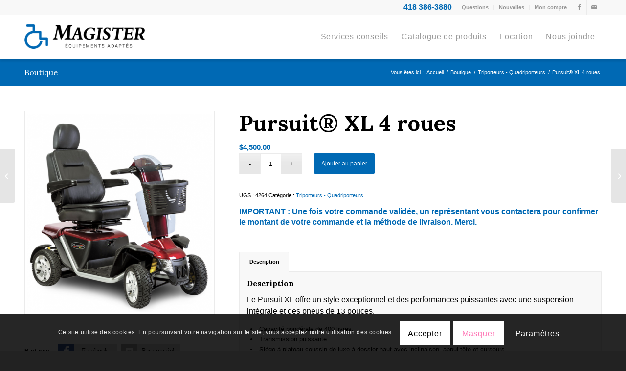

--- FILE ---
content_type: text/html; charset=UTF-8
request_url: https://www.magister-ea.com/produit/pursuit-xl-4-roues/
body_size: 32606
content:
<!DOCTYPE html>
<html lang="fr-FR" class="html_stretched responsive av-preloader-disabled  html_header_top html_logo_left html_main_nav_header html_menu_right html_slim html_header_sticky html_header_shrinking_disabled html_header_topbar_active html_mobile_menu_tablet html_header_searchicon_disabled html_content_align_center html_header_unstick_top_disabled html_header_stretch_disabled html_minimal_header html_av-overlay-side html_av-overlay-side-classic html_av-submenu-noclone html_entry_id_4264 av-cookies-consent-show-message-bar av-cookies-cookie-consent-enabled av-cookies-needs-opt-in av-cookies-essential-only av-cookies-user-needs-accept-button avia-cookie-check-browser-settings av-no-preview av-default-lightbox html_text_menu_active av-mobile-menu-switch-default">
<head>
<meta charset="UTF-8" />


<!-- mobile setting -->
<meta name="viewport" content="width=device-width, initial-scale=1">

<!-- Scripts/CSS and wp_head hook -->
<meta name='robots' content='index, follow, max-image-preview:large, max-snippet:-1, max-video-preview:-1' />

				<script type='text/javascript'>

				function avia_cookie_check_sessionStorage()
				{
					//	FF throws error when all cookies blocked !!
					var sessionBlocked = false;
					try
					{
						var test = sessionStorage.getItem( 'aviaCookieRefused' ) != null;
					}
					catch(e)
					{
						sessionBlocked = true;
					}

					var aviaCookieRefused = ! sessionBlocked ? sessionStorage.getItem( 'aviaCookieRefused' ) : null;

					var html = document.getElementsByTagName('html')[0];

					/**
					 * Set a class to avoid calls to sessionStorage
					 */
					if( sessionBlocked || aviaCookieRefused )
					{
						if( html.className.indexOf('av-cookies-session-refused') < 0 )
						{
							html.className += ' av-cookies-session-refused';
						}
					}

					if( sessionBlocked || aviaCookieRefused || document.cookie.match(/aviaCookieConsent/) )
					{
						if( html.className.indexOf('av-cookies-user-silent-accept') >= 0 )
						{
							 html.className = html.className.replace(/\bav-cookies-user-silent-accept\b/g, '');
						}
					}
				}

				avia_cookie_check_sessionStorage();

			</script>
			<style type="text/css">@font-face { font-family: 'star'; src: url('https://www.magister-ea.com/wp-content/plugins/woocommerce/assets/fonts/star.eot'); src: url('https://www.magister-ea.com/wp-content/plugins/woocommerce/assets/fonts/star.eot?#iefix') format('embedded-opentype'), 	  url('https://www.magister-ea.com/wp-content/plugins/woocommerce/assets/fonts/star.woff') format('woff'), 	  url('https://www.magister-ea.com/wp-content/plugins/woocommerce/assets/fonts/star.ttf') format('truetype'), 	  url('https://www.magister-ea.com/wp-content/plugins/woocommerce/assets/fonts/star.svg#star') format('svg'); font-weight: normal; font-style: normal;  } @font-face { font-family: 'WooCommerce'; src: url('https://www.magister-ea.com/wp-content/plugins/woocommerce/assets/fonts/WooCommerce.eot'); src: url('https://www.magister-ea.com/wp-content/plugins/woocommerce/assets/fonts/WooCommerce.eot?#iefix') format('embedded-opentype'), 	  url('https://www.magister-ea.com/wp-content/plugins/woocommerce/assets/fonts/WooCommerce.woff') format('woff'), 	  url('https://www.magister-ea.com/wp-content/plugins/woocommerce/assets/fonts/WooCommerce.ttf') format('truetype'), 	  url('https://www.magister-ea.com/wp-content/plugins/woocommerce/assets/fonts/WooCommerce.svg#WooCommerce') format('svg'); font-weight: normal; font-style: normal;  } </style>
	<!-- This site is optimized with the Yoast SEO plugin v26.7 - https://yoast.com/wordpress/plugins/seo/ -->
	<title>Pursuit® XL 4 roues - Les Équipements Adaptés Magister</title>
	<meta name="description" content="Quadriporteur Pursuit XL offre un style exceptionnel et des performances puissantes avec une suspension intégrale et des pneus de 13 pouces." />
	<link rel="canonical" href="https://www.magister-ea.com/produit/pursuit-xl-4-roues/" />
	<meta property="og:locale" content="fr_FR" />
	<meta property="og:type" content="article" />
	<meta property="og:title" content="Pursuit® XL 4 roues" />
	<meta property="og:description" content="Le Pursuit XL offre un style exceptionnel et des performances puissantes avec une suspension intégrale et des pneus de 13 pouces." />
	<meta property="og:url" content="https://www.magister-ea.com/produit/pursuit-xl-4-roues/" />
	<meta property="og:site_name" content="Les Équipements Adaptés Magister" />
	<meta property="article:publisher" content="https://www.facebook.com/equipementsmagister/" />
	<meta property="article:modified_time" content="2022-12-19T22:04:03+00:00" />
	<meta property="og:image" content="https://www.magister-ea.com/wp-content/uploads/2021/03/quadriporteur_pursuit_xl_magister.png" />
	<meta property="og:image:width" content="657" />
	<meta property="og:image:height" content="707" />
	<meta property="og:image:type" content="image/png" />
	<meta name="twitter:card" content="summary_large_image" />
	<meta name="twitter:title" content="Pursuit® XL 4 roues" />
	<meta name="twitter:description" content="Le Pursuit XL offre un style exceptionnel et des performances puissantes avec une suspension intégrale et des pneus de 13 pouces." />
	<meta name="twitter:label1" content="Durée de lecture estimée" />
	<meta name="twitter:data1" content="1 minute" />
	<script type="application/ld+json" class="yoast-schema-graph">{"@context":"https://schema.org","@graph":[{"@type":"WebPage","@id":"https://www.magister-ea.com/produit/pursuit-xl-4-roues/","url":"https://www.magister-ea.com/produit/pursuit-xl-4-roues/","name":"Pursuit® XL 4 roues - Les Équipements Adaptés Magister","isPartOf":{"@id":"https://www.magister-ea.com/#website"},"primaryImageOfPage":{"@id":"https://www.magister-ea.com/produit/pursuit-xl-4-roues/#primaryimage"},"image":{"@id":"https://www.magister-ea.com/produit/pursuit-xl-4-roues/#primaryimage"},"thumbnailUrl":"https://www.magister-ea.com/wp-content/uploads/2021/03/quadriporteur_pursuit_xl_magister.png","datePublished":"2021-03-24T23:57:26+00:00","dateModified":"2022-12-19T22:04:03+00:00","description":"Quadriporteur Pursuit XL offre un style exceptionnel et des performances puissantes avec une suspension intégrale et des pneus de 13 pouces.","breadcrumb":{"@id":"https://www.magister-ea.com/produit/pursuit-xl-4-roues/#breadcrumb"},"inLanguage":"fr-FR","potentialAction":[{"@type":"ReadAction","target":["https://www.magister-ea.com/produit/pursuit-xl-4-roues/"]}]},{"@type":"ImageObject","inLanguage":"fr-FR","@id":"https://www.magister-ea.com/produit/pursuit-xl-4-roues/#primaryimage","url":"https://www.magister-ea.com/wp-content/uploads/2021/03/quadriporteur_pursuit_xl_magister.png","contentUrl":"https://www.magister-ea.com/wp-content/uploads/2021/03/quadriporteur_pursuit_xl_magister.png","width":657,"height":707},{"@type":"BreadcrumbList","@id":"https://www.magister-ea.com/produit/pursuit-xl-4-roues/#breadcrumb","itemListElement":[{"@type":"ListItem","position":1,"name":"Home","item":"https://www.magister-ea.com/"},{"@type":"ListItem","position":2,"name":"Boutique","item":"https://www.magister-ea.com/boutique/"},{"@type":"ListItem","position":3,"name":"Pursuit® XL 4 roues"}]},{"@type":"WebSite","@id":"https://www.magister-ea.com/#website","url":"https://www.magister-ea.com/","name":"Les Équipements Adaptés Magister","description":"","publisher":{"@id":"https://www.magister-ea.com/#organization"},"potentialAction":[{"@type":"SearchAction","target":{"@type":"EntryPoint","urlTemplate":"https://www.magister-ea.com/?s={search_term_string}"},"query-input":{"@type":"PropertyValueSpecification","valueRequired":true,"valueName":"search_term_string"}}],"inLanguage":"fr-FR"},{"@type":"Organization","@id":"https://www.magister-ea.com/#organization","name":"Les Équipements Adaptés Magister","url":"https://www.magister-ea.com/","logo":{"@type":"ImageObject","inLanguage":"fr-FR","@id":"https://www.magister-ea.com/#/schema/logo/image/","url":"https://www.magister-ea.com/wp-content/uploads/2020/04/Logo-magister2.png","contentUrl":"https://www.magister-ea.com/wp-content/uploads/2020/04/Logo-magister2.png","width":823,"height":168,"caption":"Les Équipements Adaptés Magister"},"image":{"@id":"https://www.magister-ea.com/#/schema/logo/image/"},"sameAs":["https://www.facebook.com/equipementsmagister/"]}]}</script>
	<!-- / Yoast SEO plugin. -->


<link rel='dns-prefetch' href='//www.magister-ea.com' />
<link rel="alternate" type="application/rss+xml" title="Les Équipements Adaptés Magister &raquo; Flux" href="https://www.magister-ea.com/feed/" />
<link rel="alternate" type="application/rss+xml" title="Les Équipements Adaptés Magister &raquo; Flux des commentaires" href="https://www.magister-ea.com/comments/feed/" />
<link rel="alternate" title="oEmbed (JSON)" type="application/json+oembed" href="https://www.magister-ea.com/wp-json/oembed/1.0/embed?url=https%3A%2F%2Fwww.magister-ea.com%2Fproduit%2Fpursuit-xl-4-roues%2F" />
<link rel="alternate" title="oEmbed (XML)" type="text/xml+oembed" href="https://www.magister-ea.com/wp-json/oembed/1.0/embed?url=https%3A%2F%2Fwww.magister-ea.com%2Fproduit%2Fpursuit-xl-4-roues%2F&#038;format=xml" />

<!-- google webfont font replacement -->

			<script type='text/javascript'>

				(function() {

					/*	check if webfonts are disabled by user setting via cookie - or user must opt in.	*/
					var html = document.getElementsByTagName('html')[0];
					var cookie_check = html.className.indexOf('av-cookies-needs-opt-in') >= 0 || html.className.indexOf('av-cookies-can-opt-out') >= 0;
					var allow_continue = true;
					var silent_accept_cookie = html.className.indexOf('av-cookies-user-silent-accept') >= 0;

					if( cookie_check && ! silent_accept_cookie )
					{
						if( ! document.cookie.match(/aviaCookieConsent/) || html.className.indexOf('av-cookies-session-refused') >= 0 )
						{
							allow_continue = false;
						}
						else
						{
							if( ! document.cookie.match(/aviaPrivacyRefuseCookiesHideBar/) )
							{
								allow_continue = false;
							}
							else if( ! document.cookie.match(/aviaPrivacyEssentialCookiesEnabled/) )
							{
								allow_continue = false;
							}
							else if( document.cookie.match(/aviaPrivacyGoogleWebfontsDisabled/) )
							{
								allow_continue = false;
							}
						}
					}

					if( allow_continue )
					{
						var f = document.createElement('link');

						f.type 	= 'text/css';
						f.rel 	= 'stylesheet';
						f.href 	= 'https://fonts.googleapis.com/css?family=Lora%7CLato:300,400,700&display=auto';
						f.id 	= 'avia-google-webfont';

						document.getElementsByTagName('head')[0].appendChild(f);
					}
				})();

			</script>
			<style id='wp-img-auto-sizes-contain-inline-css' type='text/css'>
img:is([sizes=auto i],[sizes^="auto," i]){contain-intrinsic-size:3000px 1500px}
/*# sourceURL=wp-img-auto-sizes-contain-inline-css */
</style>
<style id='wp-emoji-styles-inline-css' type='text/css'>

	img.wp-smiley, img.emoji {
		display: inline !important;
		border: none !important;
		box-shadow: none !important;
		height: 1em !important;
		width: 1em !important;
		margin: 0 0.07em !important;
		vertical-align: -0.1em !important;
		background: none !important;
		padding: 0 !important;
	}
/*# sourceURL=wp-emoji-styles-inline-css */
</style>
<style id='wp-block-library-inline-css' type='text/css'>
:root{--wp-block-synced-color:#7a00df;--wp-block-synced-color--rgb:122,0,223;--wp-bound-block-color:var(--wp-block-synced-color);--wp-editor-canvas-background:#ddd;--wp-admin-theme-color:#007cba;--wp-admin-theme-color--rgb:0,124,186;--wp-admin-theme-color-darker-10:#006ba1;--wp-admin-theme-color-darker-10--rgb:0,107,160.5;--wp-admin-theme-color-darker-20:#005a87;--wp-admin-theme-color-darker-20--rgb:0,90,135;--wp-admin-border-width-focus:2px}@media (min-resolution:192dpi){:root{--wp-admin-border-width-focus:1.5px}}.wp-element-button{cursor:pointer}:root .has-very-light-gray-background-color{background-color:#eee}:root .has-very-dark-gray-background-color{background-color:#313131}:root .has-very-light-gray-color{color:#eee}:root .has-very-dark-gray-color{color:#313131}:root .has-vivid-green-cyan-to-vivid-cyan-blue-gradient-background{background:linear-gradient(135deg,#00d084,#0693e3)}:root .has-purple-crush-gradient-background{background:linear-gradient(135deg,#34e2e4,#4721fb 50%,#ab1dfe)}:root .has-hazy-dawn-gradient-background{background:linear-gradient(135deg,#faaca8,#dad0ec)}:root .has-subdued-olive-gradient-background{background:linear-gradient(135deg,#fafae1,#67a671)}:root .has-atomic-cream-gradient-background{background:linear-gradient(135deg,#fdd79a,#004a59)}:root .has-nightshade-gradient-background{background:linear-gradient(135deg,#330968,#31cdcf)}:root .has-midnight-gradient-background{background:linear-gradient(135deg,#020381,#2874fc)}:root{--wp--preset--font-size--normal:16px;--wp--preset--font-size--huge:42px}.has-regular-font-size{font-size:1em}.has-larger-font-size{font-size:2.625em}.has-normal-font-size{font-size:var(--wp--preset--font-size--normal)}.has-huge-font-size{font-size:var(--wp--preset--font-size--huge)}.has-text-align-center{text-align:center}.has-text-align-left{text-align:left}.has-text-align-right{text-align:right}.has-fit-text{white-space:nowrap!important}#end-resizable-editor-section{display:none}.aligncenter{clear:both}.items-justified-left{justify-content:flex-start}.items-justified-center{justify-content:center}.items-justified-right{justify-content:flex-end}.items-justified-space-between{justify-content:space-between}.screen-reader-text{border:0;clip-path:inset(50%);height:1px;margin:-1px;overflow:hidden;padding:0;position:absolute;width:1px;word-wrap:normal!important}.screen-reader-text:focus{background-color:#ddd;clip-path:none;color:#444;display:block;font-size:1em;height:auto;left:5px;line-height:normal;padding:15px 23px 14px;text-decoration:none;top:5px;width:auto;z-index:100000}html :where(.has-border-color){border-style:solid}html :where([style*=border-top-color]){border-top-style:solid}html :where([style*=border-right-color]){border-right-style:solid}html :where([style*=border-bottom-color]){border-bottom-style:solid}html :where([style*=border-left-color]){border-left-style:solid}html :where([style*=border-width]){border-style:solid}html :where([style*=border-top-width]){border-top-style:solid}html :where([style*=border-right-width]){border-right-style:solid}html :where([style*=border-bottom-width]){border-bottom-style:solid}html :where([style*=border-left-width]){border-left-style:solid}html :where(img[class*=wp-image-]){height:auto;max-width:100%}:where(figure){margin:0 0 1em}html :where(.is-position-sticky){--wp-admin--admin-bar--position-offset:var(--wp-admin--admin-bar--height,0px)}@media screen and (max-width:600px){html :where(.is-position-sticky){--wp-admin--admin-bar--position-offset:0px}}

/*# sourceURL=wp-block-library-inline-css */
</style><link rel='stylesheet' id='wc-blocks-style-css' href='https://www.magister-ea.com/wp-content/plugins/woocommerce/assets/client/blocks/wc-blocks.css?ver=wc-10.4.3' type='text/css' media='all' />
<style id='global-styles-inline-css' type='text/css'>
:root{--wp--preset--aspect-ratio--square: 1;--wp--preset--aspect-ratio--4-3: 4/3;--wp--preset--aspect-ratio--3-4: 3/4;--wp--preset--aspect-ratio--3-2: 3/2;--wp--preset--aspect-ratio--2-3: 2/3;--wp--preset--aspect-ratio--16-9: 16/9;--wp--preset--aspect-ratio--9-16: 9/16;--wp--preset--color--black: #000000;--wp--preset--color--cyan-bluish-gray: #abb8c3;--wp--preset--color--white: #ffffff;--wp--preset--color--pale-pink: #f78da7;--wp--preset--color--vivid-red: #cf2e2e;--wp--preset--color--luminous-vivid-orange: #ff6900;--wp--preset--color--luminous-vivid-amber: #fcb900;--wp--preset--color--light-green-cyan: #7bdcb5;--wp--preset--color--vivid-green-cyan: #00d084;--wp--preset--color--pale-cyan-blue: #8ed1fc;--wp--preset--color--vivid-cyan-blue: #0693e3;--wp--preset--color--vivid-purple: #9b51e0;--wp--preset--color--metallic-red: #b02b2c;--wp--preset--color--maximum-yellow-red: #edae44;--wp--preset--color--yellow-sun: #eeee22;--wp--preset--color--palm-leaf: #83a846;--wp--preset--color--aero: #7bb0e7;--wp--preset--color--old-lavender: #745f7e;--wp--preset--color--steel-teal: #5f8789;--wp--preset--color--raspberry-pink: #d65799;--wp--preset--color--medium-turquoise: #4ecac2;--wp--preset--gradient--vivid-cyan-blue-to-vivid-purple: linear-gradient(135deg,rgb(6,147,227) 0%,rgb(155,81,224) 100%);--wp--preset--gradient--light-green-cyan-to-vivid-green-cyan: linear-gradient(135deg,rgb(122,220,180) 0%,rgb(0,208,130) 100%);--wp--preset--gradient--luminous-vivid-amber-to-luminous-vivid-orange: linear-gradient(135deg,rgb(252,185,0) 0%,rgb(255,105,0) 100%);--wp--preset--gradient--luminous-vivid-orange-to-vivid-red: linear-gradient(135deg,rgb(255,105,0) 0%,rgb(207,46,46) 100%);--wp--preset--gradient--very-light-gray-to-cyan-bluish-gray: linear-gradient(135deg,rgb(238,238,238) 0%,rgb(169,184,195) 100%);--wp--preset--gradient--cool-to-warm-spectrum: linear-gradient(135deg,rgb(74,234,220) 0%,rgb(151,120,209) 20%,rgb(207,42,186) 40%,rgb(238,44,130) 60%,rgb(251,105,98) 80%,rgb(254,248,76) 100%);--wp--preset--gradient--blush-light-purple: linear-gradient(135deg,rgb(255,206,236) 0%,rgb(152,150,240) 100%);--wp--preset--gradient--blush-bordeaux: linear-gradient(135deg,rgb(254,205,165) 0%,rgb(254,45,45) 50%,rgb(107,0,62) 100%);--wp--preset--gradient--luminous-dusk: linear-gradient(135deg,rgb(255,203,112) 0%,rgb(199,81,192) 50%,rgb(65,88,208) 100%);--wp--preset--gradient--pale-ocean: linear-gradient(135deg,rgb(255,245,203) 0%,rgb(182,227,212) 50%,rgb(51,167,181) 100%);--wp--preset--gradient--electric-grass: linear-gradient(135deg,rgb(202,248,128) 0%,rgb(113,206,126) 100%);--wp--preset--gradient--midnight: linear-gradient(135deg,rgb(2,3,129) 0%,rgb(40,116,252) 100%);--wp--preset--font-size--small: 1rem;--wp--preset--font-size--medium: 1.125rem;--wp--preset--font-size--large: 1.75rem;--wp--preset--font-size--x-large: clamp(1.75rem, 3vw, 2.25rem);--wp--preset--spacing--20: 0.44rem;--wp--preset--spacing--30: 0.67rem;--wp--preset--spacing--40: 1rem;--wp--preset--spacing--50: 1.5rem;--wp--preset--spacing--60: 2.25rem;--wp--preset--spacing--70: 3.38rem;--wp--preset--spacing--80: 5.06rem;--wp--preset--shadow--natural: 6px 6px 9px rgba(0, 0, 0, 0.2);--wp--preset--shadow--deep: 12px 12px 50px rgba(0, 0, 0, 0.4);--wp--preset--shadow--sharp: 6px 6px 0px rgba(0, 0, 0, 0.2);--wp--preset--shadow--outlined: 6px 6px 0px -3px rgb(255, 255, 255), 6px 6px rgb(0, 0, 0);--wp--preset--shadow--crisp: 6px 6px 0px rgb(0, 0, 0);}:root { --wp--style--global--content-size: 800px;--wp--style--global--wide-size: 1130px; }:where(body) { margin: 0; }.wp-site-blocks > .alignleft { float: left; margin-right: 2em; }.wp-site-blocks > .alignright { float: right; margin-left: 2em; }.wp-site-blocks > .aligncenter { justify-content: center; margin-left: auto; margin-right: auto; }:where(.is-layout-flex){gap: 0.5em;}:where(.is-layout-grid){gap: 0.5em;}.is-layout-flow > .alignleft{float: left;margin-inline-start: 0;margin-inline-end: 2em;}.is-layout-flow > .alignright{float: right;margin-inline-start: 2em;margin-inline-end: 0;}.is-layout-flow > .aligncenter{margin-left: auto !important;margin-right: auto !important;}.is-layout-constrained > .alignleft{float: left;margin-inline-start: 0;margin-inline-end: 2em;}.is-layout-constrained > .alignright{float: right;margin-inline-start: 2em;margin-inline-end: 0;}.is-layout-constrained > .aligncenter{margin-left: auto !important;margin-right: auto !important;}.is-layout-constrained > :where(:not(.alignleft):not(.alignright):not(.alignfull)){max-width: var(--wp--style--global--content-size);margin-left: auto !important;margin-right: auto !important;}.is-layout-constrained > .alignwide{max-width: var(--wp--style--global--wide-size);}body .is-layout-flex{display: flex;}.is-layout-flex{flex-wrap: wrap;align-items: center;}.is-layout-flex > :is(*, div){margin: 0;}body .is-layout-grid{display: grid;}.is-layout-grid > :is(*, div){margin: 0;}body{padding-top: 0px;padding-right: 0px;padding-bottom: 0px;padding-left: 0px;}a:where(:not(.wp-element-button)){text-decoration: underline;}:root :where(.wp-element-button, .wp-block-button__link){background-color: #32373c;border-width: 0;color: #fff;font-family: inherit;font-size: inherit;font-style: inherit;font-weight: inherit;letter-spacing: inherit;line-height: inherit;padding-top: calc(0.667em + 2px);padding-right: calc(1.333em + 2px);padding-bottom: calc(0.667em + 2px);padding-left: calc(1.333em + 2px);text-decoration: none;text-transform: inherit;}.has-black-color{color: var(--wp--preset--color--black) !important;}.has-cyan-bluish-gray-color{color: var(--wp--preset--color--cyan-bluish-gray) !important;}.has-white-color{color: var(--wp--preset--color--white) !important;}.has-pale-pink-color{color: var(--wp--preset--color--pale-pink) !important;}.has-vivid-red-color{color: var(--wp--preset--color--vivid-red) !important;}.has-luminous-vivid-orange-color{color: var(--wp--preset--color--luminous-vivid-orange) !important;}.has-luminous-vivid-amber-color{color: var(--wp--preset--color--luminous-vivid-amber) !important;}.has-light-green-cyan-color{color: var(--wp--preset--color--light-green-cyan) !important;}.has-vivid-green-cyan-color{color: var(--wp--preset--color--vivid-green-cyan) !important;}.has-pale-cyan-blue-color{color: var(--wp--preset--color--pale-cyan-blue) !important;}.has-vivid-cyan-blue-color{color: var(--wp--preset--color--vivid-cyan-blue) !important;}.has-vivid-purple-color{color: var(--wp--preset--color--vivid-purple) !important;}.has-metallic-red-color{color: var(--wp--preset--color--metallic-red) !important;}.has-maximum-yellow-red-color{color: var(--wp--preset--color--maximum-yellow-red) !important;}.has-yellow-sun-color{color: var(--wp--preset--color--yellow-sun) !important;}.has-palm-leaf-color{color: var(--wp--preset--color--palm-leaf) !important;}.has-aero-color{color: var(--wp--preset--color--aero) !important;}.has-old-lavender-color{color: var(--wp--preset--color--old-lavender) !important;}.has-steel-teal-color{color: var(--wp--preset--color--steel-teal) !important;}.has-raspberry-pink-color{color: var(--wp--preset--color--raspberry-pink) !important;}.has-medium-turquoise-color{color: var(--wp--preset--color--medium-turquoise) !important;}.has-black-background-color{background-color: var(--wp--preset--color--black) !important;}.has-cyan-bluish-gray-background-color{background-color: var(--wp--preset--color--cyan-bluish-gray) !important;}.has-white-background-color{background-color: var(--wp--preset--color--white) !important;}.has-pale-pink-background-color{background-color: var(--wp--preset--color--pale-pink) !important;}.has-vivid-red-background-color{background-color: var(--wp--preset--color--vivid-red) !important;}.has-luminous-vivid-orange-background-color{background-color: var(--wp--preset--color--luminous-vivid-orange) !important;}.has-luminous-vivid-amber-background-color{background-color: var(--wp--preset--color--luminous-vivid-amber) !important;}.has-light-green-cyan-background-color{background-color: var(--wp--preset--color--light-green-cyan) !important;}.has-vivid-green-cyan-background-color{background-color: var(--wp--preset--color--vivid-green-cyan) !important;}.has-pale-cyan-blue-background-color{background-color: var(--wp--preset--color--pale-cyan-blue) !important;}.has-vivid-cyan-blue-background-color{background-color: var(--wp--preset--color--vivid-cyan-blue) !important;}.has-vivid-purple-background-color{background-color: var(--wp--preset--color--vivid-purple) !important;}.has-metallic-red-background-color{background-color: var(--wp--preset--color--metallic-red) !important;}.has-maximum-yellow-red-background-color{background-color: var(--wp--preset--color--maximum-yellow-red) !important;}.has-yellow-sun-background-color{background-color: var(--wp--preset--color--yellow-sun) !important;}.has-palm-leaf-background-color{background-color: var(--wp--preset--color--palm-leaf) !important;}.has-aero-background-color{background-color: var(--wp--preset--color--aero) !important;}.has-old-lavender-background-color{background-color: var(--wp--preset--color--old-lavender) !important;}.has-steel-teal-background-color{background-color: var(--wp--preset--color--steel-teal) !important;}.has-raspberry-pink-background-color{background-color: var(--wp--preset--color--raspberry-pink) !important;}.has-medium-turquoise-background-color{background-color: var(--wp--preset--color--medium-turquoise) !important;}.has-black-border-color{border-color: var(--wp--preset--color--black) !important;}.has-cyan-bluish-gray-border-color{border-color: var(--wp--preset--color--cyan-bluish-gray) !important;}.has-white-border-color{border-color: var(--wp--preset--color--white) !important;}.has-pale-pink-border-color{border-color: var(--wp--preset--color--pale-pink) !important;}.has-vivid-red-border-color{border-color: var(--wp--preset--color--vivid-red) !important;}.has-luminous-vivid-orange-border-color{border-color: var(--wp--preset--color--luminous-vivid-orange) !important;}.has-luminous-vivid-amber-border-color{border-color: var(--wp--preset--color--luminous-vivid-amber) !important;}.has-light-green-cyan-border-color{border-color: var(--wp--preset--color--light-green-cyan) !important;}.has-vivid-green-cyan-border-color{border-color: var(--wp--preset--color--vivid-green-cyan) !important;}.has-pale-cyan-blue-border-color{border-color: var(--wp--preset--color--pale-cyan-blue) !important;}.has-vivid-cyan-blue-border-color{border-color: var(--wp--preset--color--vivid-cyan-blue) !important;}.has-vivid-purple-border-color{border-color: var(--wp--preset--color--vivid-purple) !important;}.has-metallic-red-border-color{border-color: var(--wp--preset--color--metallic-red) !important;}.has-maximum-yellow-red-border-color{border-color: var(--wp--preset--color--maximum-yellow-red) !important;}.has-yellow-sun-border-color{border-color: var(--wp--preset--color--yellow-sun) !important;}.has-palm-leaf-border-color{border-color: var(--wp--preset--color--palm-leaf) !important;}.has-aero-border-color{border-color: var(--wp--preset--color--aero) !important;}.has-old-lavender-border-color{border-color: var(--wp--preset--color--old-lavender) !important;}.has-steel-teal-border-color{border-color: var(--wp--preset--color--steel-teal) !important;}.has-raspberry-pink-border-color{border-color: var(--wp--preset--color--raspberry-pink) !important;}.has-medium-turquoise-border-color{border-color: var(--wp--preset--color--medium-turquoise) !important;}.has-vivid-cyan-blue-to-vivid-purple-gradient-background{background: var(--wp--preset--gradient--vivid-cyan-blue-to-vivid-purple) !important;}.has-light-green-cyan-to-vivid-green-cyan-gradient-background{background: var(--wp--preset--gradient--light-green-cyan-to-vivid-green-cyan) !important;}.has-luminous-vivid-amber-to-luminous-vivid-orange-gradient-background{background: var(--wp--preset--gradient--luminous-vivid-amber-to-luminous-vivid-orange) !important;}.has-luminous-vivid-orange-to-vivid-red-gradient-background{background: var(--wp--preset--gradient--luminous-vivid-orange-to-vivid-red) !important;}.has-very-light-gray-to-cyan-bluish-gray-gradient-background{background: var(--wp--preset--gradient--very-light-gray-to-cyan-bluish-gray) !important;}.has-cool-to-warm-spectrum-gradient-background{background: var(--wp--preset--gradient--cool-to-warm-spectrum) !important;}.has-blush-light-purple-gradient-background{background: var(--wp--preset--gradient--blush-light-purple) !important;}.has-blush-bordeaux-gradient-background{background: var(--wp--preset--gradient--blush-bordeaux) !important;}.has-luminous-dusk-gradient-background{background: var(--wp--preset--gradient--luminous-dusk) !important;}.has-pale-ocean-gradient-background{background: var(--wp--preset--gradient--pale-ocean) !important;}.has-electric-grass-gradient-background{background: var(--wp--preset--gradient--electric-grass) !important;}.has-midnight-gradient-background{background: var(--wp--preset--gradient--midnight) !important;}.has-small-font-size{font-size: var(--wp--preset--font-size--small) !important;}.has-medium-font-size{font-size: var(--wp--preset--font-size--medium) !important;}.has-large-font-size{font-size: var(--wp--preset--font-size--large) !important;}.has-x-large-font-size{font-size: var(--wp--preset--font-size--x-large) !important;}
/*# sourceURL=global-styles-inline-css */
</style>

<style id='woocommerce-inline-inline-css' type='text/css'>
.woocommerce form .form-row .required { visibility: visible; }
/*# sourceURL=woocommerce-inline-inline-css */
</style>
<link rel='stylesheet' id='dgwt-wcas-style-css' href='https://www.magister-ea.com/wp-content/plugins/ajax-search-for-woocommerce/assets/css/style.min.css?ver=1.32.2' type='text/css' media='all' />
<link rel='stylesheet' id='avia-merged-styles-css' href='https://www.magister-ea.com/wp-content/uploads/dynamic_avia/avia-merged-styles-2e48cbb8b34de21682a7e526771295f3---69682b775bfb5.css' type='text/css' media='all' />
<script type="text/javascript" src="https://www.magister-ea.com/wp-includes/js/jquery/jquery.min.js?ver=3.7.1" id="jquery-core-js"></script>
<script type="text/javascript" src="https://www.magister-ea.com/wp-includes/js/jquery/jquery-migrate.min.js?ver=3.4.1" id="jquery-migrate-js"></script>
<script type="text/javascript" src="https://www.magister-ea.com/wp-content/plugins/woocommerce/assets/js/js-cookie/js.cookie.min.js?ver=2.1.4-wc.10.4.3" id="wc-js-cookie-js" defer="defer" data-wp-strategy="defer"></script>
<script type="text/javascript" id="wc-cart-fragments-js-extra">
/* <![CDATA[ */
var wc_cart_fragments_params = {"ajax_url":"/wp-admin/admin-ajax.php","wc_ajax_url":"/?wc-ajax=%%endpoint%%","cart_hash_key":"wc_cart_hash_d5ddd420b90336a2135dfc406adf2fc4","fragment_name":"wc_fragments_d5ddd420b90336a2135dfc406adf2fc4","request_timeout":"5000"};
//# sourceURL=wc-cart-fragments-js-extra
/* ]]> */
</script>
<script type="text/javascript" src="https://www.magister-ea.com/wp-content/plugins/woocommerce/assets/js/frontend/cart-fragments.min.js?ver=10.4.3" id="wc-cart-fragments-js" defer="defer" data-wp-strategy="defer"></script>
<script type="text/javascript" src="https://www.magister-ea.com/wp-content/plugins/woocommerce/assets/js/jquery-blockui/jquery.blockUI.min.js?ver=2.7.0-wc.10.4.3" id="wc-jquery-blockui-js" defer="defer" data-wp-strategy="defer"></script>
<script type="text/javascript" id="wc-add-to-cart-js-extra">
/* <![CDATA[ */
var wc_add_to_cart_params = {"ajax_url":"/wp-admin/admin-ajax.php","wc_ajax_url":"/?wc-ajax=%%endpoint%%","i18n_view_cart":"Voir le panier","cart_url":"https://www.magister-ea.com/panier/","is_cart":"","cart_redirect_after_add":"no"};
//# sourceURL=wc-add-to-cart-js-extra
/* ]]> */
</script>
<script type="text/javascript" src="https://www.magister-ea.com/wp-content/plugins/woocommerce/assets/js/frontend/add-to-cart.min.js?ver=10.4.3" id="wc-add-to-cart-js" defer="defer" data-wp-strategy="defer"></script>
<script type="text/javascript" id="wc-single-product-js-extra">
/* <![CDATA[ */
var wc_single_product_params = {"i18n_required_rating_text":"Veuillez s\u00e9lectionner une note","i18n_rating_options":["1\u00a0\u00e9toile sur 5","2\u00a0\u00e9toiles sur 5","3\u00a0\u00e9toiles sur 5","4\u00a0\u00e9toiles sur 5","5\u00a0\u00e9toiles sur 5"],"i18n_product_gallery_trigger_text":"Voir la galerie d\u2019images en plein \u00e9cran","review_rating_required":"yes","flexslider":{"rtl":false,"animation":"slide","smoothHeight":true,"directionNav":false,"controlNav":"thumbnails","slideshow":false,"animationSpeed":500,"animationLoop":false,"allowOneSlide":false},"zoom_enabled":"","zoom_options":[],"photoswipe_enabled":"","photoswipe_options":{"shareEl":false,"closeOnScroll":false,"history":false,"hideAnimationDuration":0,"showAnimationDuration":0},"flexslider_enabled":""};
//# sourceURL=wc-single-product-js-extra
/* ]]> */
</script>
<script type="text/javascript" src="https://www.magister-ea.com/wp-content/plugins/woocommerce/assets/js/frontend/single-product.min.js?ver=10.4.3" id="wc-single-product-js" defer="defer" data-wp-strategy="defer"></script>
<script type="text/javascript" id="woocommerce-js-extra">
/* <![CDATA[ */
var woocommerce_params = {"ajax_url":"/wp-admin/admin-ajax.php","wc_ajax_url":"/?wc-ajax=%%endpoint%%","i18n_password_show":"Afficher le mot de passe","i18n_password_hide":"Masquer le mot de passe"};
//# sourceURL=woocommerce-js-extra
/* ]]> */
</script>
<script type="text/javascript" src="https://www.magister-ea.com/wp-content/plugins/woocommerce/assets/js/frontend/woocommerce.min.js?ver=10.4.3" id="woocommerce-js" defer="defer" data-wp-strategy="defer"></script>
<script type="text/javascript" src="https://www.magister-ea.com/wp-content/uploads/dynamic_avia/avia-head-scripts-fbf6f8e57466ebfa96694cfa97146fe7---69682b777144c.js" id="avia-head-scripts-js"></script>
<link rel="https://api.w.org/" href="https://www.magister-ea.com/wp-json/" /><link rel="alternate" title="JSON" type="application/json" href="https://www.magister-ea.com/wp-json/wp/v2/product/4264" /><link rel="EditURI" type="application/rsd+xml" title="RSD" href="https://www.magister-ea.com/xmlrpc.php?rsd" />
	<link rel="preconnect" href="https://fonts.googleapis.com">
	<link rel="preconnect" href="https://fonts.gstatic.com">
	<link href='https://fonts.googleapis.com/css2?display=swap&family=Lora:wght@400;700' rel='stylesheet'>		<style>
			.dgwt-wcas-ico-magnifier,.dgwt-wcas-ico-magnifier-handler{max-width:20px}.dgwt-wcas-search-wrapp{max-width:600px}		</style>
		
<link rel="icon" href="/wp-content/uploads/2020/04/favicone-magister.png" type="image/png">
<!--[if lt IE 9]><script src="https://www.magister-ea.com/wp-content/themes/enfold/js/html5shiv.js"></script><![endif]--><link rel="profile" href="https://gmpg.org/xfn/11" />
<link rel="alternate" type="application/rss+xml" title="Les Équipements Adaptés Magister RSS2 Feed" href="https://www.magister-ea.com/feed/" />
<link rel="pingback" href="https://www.magister-ea.com/xmlrpc.php" />
	<noscript><style>.woocommerce-product-gallery{ opacity: 1 !important; }</style></noscript>
	<!-- Meta Pixel Code -->
<script>
!function(f,b,e,v,n,t,s)
{if(f.fbq)return;n=f.fbq=function(){n.callMethod?
n.callMethod.apply(n,arguments):n.queue.push(arguments)};
if(!f._fbq)f._fbq=n;n.push=n;n.loaded=!0;n.version='2.0';
n.queue=[];t=b.createElement(e);t.async=!0;
t.src=v;s=b.getElementsByTagName(e)[0];
s.parentNode.insertBefore(t,s)}(window, document,'script',
'https://connect.facebook.net/en_US/fbevents.js');
fbq('init', '2235583793445351');
fbq('track', 'PageView');
</script>
<noscript><img height="1" width="1" style="display:none"
src="https://www.facebook.com/tr?id=2235583793445351&ev=PageView&noscript=1"
/></noscript>
<!-- End Meta Pixel Code -->

<!-- To speed up the rendering and to display the site as fast as possible to the user we include some styles and scripts for above the fold content inline -->
<script type="text/javascript">'use strict';var avia_is_mobile=!1;if(/Android|webOS|iPhone|iPad|iPod|BlackBerry|IEMobile|Opera Mini/i.test(navigator.userAgent)&&'ontouchstart' in document.documentElement){avia_is_mobile=!0;document.documentElement.className+=' avia_mobile '}
else{document.documentElement.className+=' avia_desktop '};document.documentElement.className+=' js_active ';(function(){var e=['-webkit-','-moz-','-ms-',''],n='',o=!1,a=!1;for(var t in e){if(e[t]+'transform' in document.documentElement.style){o=!0;n=e[t]+'transform'};if(e[t]+'perspective' in document.documentElement.style){a=!0}};if(o){document.documentElement.className+=' avia_transform '};if(a){document.documentElement.className+=' avia_transform3d '};if(typeof document.getElementsByClassName=='function'&&typeof document.documentElement.getBoundingClientRect=='function'&&avia_is_mobile==!1){if(n&&window.innerHeight>0){setTimeout(function(){var e=0,o={},a=0,t=document.getElementsByClassName('av-parallax'),i=window.pageYOffset||document.documentElement.scrollTop;for(e=0;e<t.length;e++){t[e].style.top='0px';o=t[e].getBoundingClientRect();a=Math.ceil((window.innerHeight+i-o.top)*0.3);t[e].style[n]='translate(0px, '+a+'px)';t[e].style.top='auto';t[e].className+=' enabled-parallax '}},50)}}})();</script>		<style type="text/css" id="wp-custom-css">
			/*Outils de partage*/
/*social-partage*/
.social-share-button {
	background:#ddd;
	border:none;
	padding:5px 10px 5px 40px;
	border-radius: 0px;
	position:relative;
	margin-left:5px;
	width:120px;
	display:inline-block
}
.social-share-button a{
	color:black !important;
	font-family: "PT Sans";
}
.social-share-button-facebook::before, .social-share-button-pin::before, .social-share-button-linkedin::before, .social-share-button-email::before{
	content:"";
	position:absolute;
	display:block;
	float:left;
	height:100%;
	width:33px;
	top:0 !important;
	left:0;	
	border-radius: 0px 0px 0px 0px;
}
.social-share-button-facebook:hover, .social-share-button-pin:hover, .social-share-button-linkedin:hover, .social-share-button-email:hover{
	background-color: #d2d2d2 !important;
}
.social-share-button-facebook::before{
	background-image:url("/wp-content/uploads/svg/facebook-ic-w.svg");
	background-position:center;
	background-size:10px;
	background-repeat:no-repeat;
	background-color:#3B5998;
}
.social-share-button-pin::before{
	background-image:url("/wp-content/uploads/svg/pinterest-ic-w.svg");
	background-position:center;
	background-size:15px;
	background-repeat:no-repeat;
	background-color:#E42313
}
.social-share-button-linkedin::before{
	background-image:url("/wp-content/uploads/svg/linkedin-ic-w.svg");
	background-position:center;
	background-size:15px;
	background-repeat:no-repeat;
	background-color:#006AA2
}
.social-share-button-email::before{
	background-image:url("/wp-content/uploads/svg/mail-ic-w.svg");
	background-position:center;
	background-size:15px;
	background-repeat:no-repeat;
	background-color:#aaa;
}
/**/

.summary.entry-summary::after, .cart-collaterals:after{
	content:"IMPORTANT : Une fois votre commande validée, un représentant vous contactera pour confirmer le montant de votre commande et la méthode de livraison. Merci.";
	display:block;
	margin-top:20px;
	font-weight:600;
	color:rgb(0, 105, 180);
	font-size:16px;
	float:left;
}
.cart_dropdown a{
	color:black !important;
}
.woocommerce .login .button {
    margin: 20px 20px 0 0;
    position: relative;
    z-index: 5;
}
.woocommerce .login .lost_password {
    margin: 0;
    position: relative;
   top: 5px;
    left: 5px;
    font-size: 0.92em;
}
#top form.login, #top form.register {
    padding: 20px 20px 50px 20px;
    margin: 20px 0 20px 0px;
    text-align: left;
    border-radius: 5px;
    border-style: solid;
    border-width: 1px;
    position: relative;
}

.page-id-65 .main_color .col-2, .u-column1.col-1{
	    background-color: transparent !important;
}

div.av_one_third{
	border-radius:4px !important;
overflow:hidden;
}
.button.product_type_variable, .button.product_type_simple,.button.show_details_button,span.button-mini-delimiter {
		color:#222222 !important;
	opacity:1 !important;
	border-color:#222;
}
.button{
	color:#fff !important;
}
.woocommerce-loop-product__title{
	text-transform:uppercase !important;
	font-weight:700 !important;
	letter-spacing:1px
}
span.woocommerce-Price-amount, {
	font-size:25px !important;
}
p.price{
	margin-bottom:20px !important
}
.inner_product_header{
background:  url(https://dev.magister-ea.com/wp-content/uploads/2020/04/tuile-1.png) center center repeat scroll;
}
strong{
	font-weight:700;
}
.page-icone{
	transform:translatey(-70px) !important;
	margin-bottom:-160px !important;
}
#header_main li.menu-item-top-level a{
	font-size:16px;
	font-weight:400;

}
.current-menu-item a{
		font-weight:900 !important;
}
.sub-menu a{
	font-size:13px !important;	
}
.header-section h1{
	font-family:lato;
	font-weight:300 !important;
}

.intro p{
	font-size:30px !important;
}
.scale-sep img.avia_image{
	width:500px;
	margin-top:20px;
	margin-bottom:30px;
}
.avia_transform a:hover .image-overlay{
	opacity:0 !important
}
.image-overlay-inside{
	display:none;
}
.scale:hover{
	transition:all 0.3s ease-in-out;
}
.scale:hover{
	transform:scale(1.05);
}
.coin.h-d{
	display:block;
	position:absolute !important;
	background-image:url("/wp-content/uploads/svg/coin-6.svg");
	transform:scaley(-1);
	background-size:cover top;
	background-repeat:no-repeat;
	width:50px;
	height:60px;
	top:18px;
	left:20px;
}
.coin.b-g{
	display:block;
	position:absolute !important;
	background-image:url("/wp-content/uploads/svg/coin-4.svg");
	transform:rotate(-90deg);
	background-size:contain;
	background-repeat:no-repeat;
	width:50px;
	height:50px;
	bottom:20px;
	right:20px;
}
.mailpoet_submit{
	transition:all .3s ease-in-out;
	border:2px solid #fff !important;
		
}
.mailpoet_submit:hover{
	background:#4b8ac1 !important;
}
.mailpoet_text, .mailpoet_submit, .gform_body{
	font-family:"lato" !important;
	font-size:16px !important;
	font-weight:500 !important;
	min-height:45px;
}
.mailpoet_submit{
	font-weight:900;
}
.shadow-box-inset p{
	font-size:23px !important;
	padding:0 60px;
	border-radius:0 !important;
}
.shadow-box-inset{
		box-shadow: 0 0px 60px rgba(0, 0, 0,0.09)inset;
	padding:30px
}
.color-overlay{
	box-shadow: 0 500px 0px rgba(0, 104, 179,0.75)inset;
	
}
.color-overlay3{
	box-shadow: 0 500px 0px rgba(34, 34, 34,0.5)inset;
	
}
.color-overlay2{
	box-shadow: 0 500px 0px rgba(68, 42, 17,0.3)inset !important;	
}

.icone-titre.trois-services{
	margin-bottom:-20px;
	margin-top:-60px
}
.icone-titre span.av_icon_caption.av-special-font {
}
.av-icon-char{
	background:#0068B3;
	border:0px !important;
	color:white !important;
}
.av_icon_caption {
    font-size: 25px;
    text-transform: none;
    line-height: 1.3em;
    display: block;
    text-align: center;
    margin-top: 8px;
    font-weight: 400;
}
.avia_image{
	border-radius:0px !important;
}
ul.colonne{
	display: inline-block;
}
ul.colonne:nth-child(2){
	margin-left:60px
}

.av-subheading.av-subheading_below p{
	font-size:20px !important;
}
div.twocol-one{
	width:50% !important;
	float:left;
}
.av-special-heading{
	margin-top:10px;
}
#infolettre{
	padding-top:-30px !important;
}
#mailpoet_form_1 div.mailpoet_paragraph {
width:24% !important;
	display:inline-block;
	margin-bottom:0;
}
input.mailpoet_text{
		margin-bottom:0 !important;
}
input.mailpoet_submit, input.mailpoet_text{
	padding:10px !important;
	font-size:14px;
	
}
div  input.mailpoet_submit{
	padding:10px !important
}
.post-format-standard a{
		font-size:14px;
}
.phone-info {
	font-size:16px;
	color:#0068b3 !important;
}
.theme {
	margin-top:20px !important;}
.theme h4{
	font-family: 'lato','HelveticaNeue','Helvetica Neue','Helvetica-Neue',Helvetica,Arial,sans-serif
!important;
	font-weight:500 !important;
}
.shadow-box{
	box-shadow:0 0 20px rgba(0,0,0,0.2);
	border-radius:8px !important;
	transition:all .3s ease-in-out;
}
.shadow-box:hover{
	transform:scale(1.05);
}
.trio-text{
	padding:30px;
}
#top .pagination .current{
	margin-right: 8px !important;
}
.connect-bouton a, button{
	padding:12px;
	background:#0068B3;
	display:block;
	text-align:center;
	margin-bottom:15px;
	color:#fff !important;
	border:0px;
	font-size:14px;
	width:100%
}
#header_main:after{
	content:"";
	display:block;
	height:20px;
	box-shadow:0 5px 5px rgba(0,0,0,0.1);
		z-index:0;
	margin-top:-20px
	
}
.logo a img{
	max-width:250px;
	padding:20px 0;
}
#header-section h1.av-special-heading-tag {
	color:#fff;
	text-transform:uppercase;
	letter-spacing:2px;
	font-weight:500;
	text-shadow:0px 3px 3px rgba(0,0,0,0.3);
}
.avia-button{
	border:0px !important;
	font-size:16px !important;
	padding-bottom:14px !important;
	border-radius:0px !important;
}
.gform_button{
	border:0px !important;
	font-size:16px !important;
	padding:12px 30px !important;
	border-radius:0px !important;
}
.av-special-heading-tag strong{
	font-weight:800 !important;
	color:#0068b3 !important;
}
h3.av-special-heading-tag{
	margin-bottom:20px !important;
	font-weight:500 !important;
	letter-spacing:0em !important
}
p a{
	color:#0068b3 !important;
}
.gris .avia-button{
	background:#0068b3 !important;
}
.gris .avia-button:hover{
	background:#000000 !important;
}
p, h6, h5, .avia_textblock  ul{
	font-size:15.5px;
	line-height:1.6em
		
}
h5{
	font-size:18px !important;	
			line-height:1.5em;
	letter-spacing:0.02em;
	margin-top:30px;
}
h5.av-special-heading-tag{
	font-size:18px !important;	
		line-height:1.5em;
	letter-spacing:0.02em;
}
h5{
	font-weight:600 !important;	
}
h1{
	font-size:45px;
}
h3.av-special-heading-tag{
	font-size:30px !important;
	letter-spacing:1px;
	line-height:1.4em !important;
}
a span.avia-menu-text{
		letter-spacing:0.05em!important;
}
a span.avia-menu-text:hover{
	color:#0069b4;
		letter-spacing:0.05em!important;
}
#footer h3.widgettitle{
	font-size:15px;
	margin-top:0px !important;
}
 h3.widgettitle{
	 font-size:15px;
}
div.inner_sidebar section{
padding-bottom:20px !important
}
#black-studio-tinymce-4{
	margin-top:-20px !important
}

.responsive #top #wrap_all .av-break-at-tablet .flex_cell {
    margin: 0;
        margin-bottom: 0px;
    margin-bottom: 0px;
    width: 100%;
    display: block;
}
	#header-section h1{
	transform:translatey(140px);
		font-size:40px
	}
@media screen and (max-width: 989px) {
	.coin{
		display:none !important;
	}	
#menu-item-search{
		display:none !important;
	}	
	.page-icone{
		transform:scale(.8) translatey(-90px) !important;
	}	
	#header-section h1{
	transform:translatey(140px);
		font-size:40px
	}	
	#footer{
		padding-top:40px;
		padding-bottom:00px;
	}
	#footer	.widget{
	margin-top:10px !important;
	margin-bottom:10px !important;
	}
.av-special-heading{
	margin-top:30px;
}	
#mailpoet_form_1 div.mailpoet_paragraph {
width:100% !important;
	display:block;
	margin-bottom:15px;
}
	.flex_column.av_one_fourth{
		width:50% !important
	}	
	h3.av-special-heading-tag{
		font-size:25px !important;
	}
	.intro p{
	font-size:25px !important;
}
	.scale:hover{
	transform:scale(1.02);
}
	}
}
@media screen and (max-width: 768px) {
	#top form.login, #top form.register {
		width:100% !important;
		margin-right:0px !important;
	}
	.woocommerce-form{
			min-width:100% !important;
	}
}
@media screen and (max-width: 400px) {

	.avia-section-large{
		margin-top:-40px;
		margin-bottom:-40px;
	}	
.shadow-box-inset p {
    font-size: 16px !important;
    padding: 0 0px;
}
	.shadow-box-inset{
		box-shadow: 0 0px 60px rgba(0, 0, 0,0.09)inset;
	padding:30px;
}	
.scale-sep img.avia_image{
	max-width:100%!important;
	min-width:100% !important;
	margin-top:20px;
	margin-bottom:30px;
}	
	.intro p{
	font-size:20px !important;
}
.responsive #socket .avia3-menu li{
  position:absolute !important; 
	display: none;
	height:0px !important;
    float: none !important;
    width: 100%;
    clear: both;
    margin: 0 0 0 0px;
	line-height:1.3em !important;
}
	span.copyright{
		margin-bottom:-80px
	}
	.header-page h1{
		margin-top:150px !important
	}
	#header-section h1{
		margin-top:125px !important;
		font-size:30px !important;
	}
	#header-section .flex_cell 
	#produit-accueil .avia-image-container .avia_image{
		width:240px !important;
	}
	.flex_column.av_one_fourth{
		width:100% !important
	}	
	#menu-item-search{
		display:none !important;
	}
		h3.av-special-heading-tag{
		font-size:20px !important;
			line-height:1.2em;
	}
}
		</style>
			<style id="egf-frontend-styles" type="text/css">
		h3 {font-family: 'Lora', sans-serif;font-style: normal;font-weight: 400;} .widgettitle {font-family: 'Lora', sans-serif!important;font-style: normal!important;font-weight: 700!important;} p {} h1 {} h2 {} h4 {} h5 {} h6 {} 	</style>
	<style type="text/css">
		@font-face {font-family: 'entypo-fontello-enfold'; font-weight: normal; font-style: normal; font-display: auto;
		src: url('https://www.magister-ea.com/wp-content/themes/enfold/config-templatebuilder/avia-template-builder/assets/fonts/entypo-fontello-enfold/entypo-fontello-enfold.woff2') format('woff2'),
		url('https://www.magister-ea.com/wp-content/themes/enfold/config-templatebuilder/avia-template-builder/assets/fonts/entypo-fontello-enfold/entypo-fontello-enfold.woff') format('woff'),
		url('https://www.magister-ea.com/wp-content/themes/enfold/config-templatebuilder/avia-template-builder/assets/fonts/entypo-fontello-enfold/entypo-fontello-enfold.ttf') format('truetype'),
		url('https://www.magister-ea.com/wp-content/themes/enfold/config-templatebuilder/avia-template-builder/assets/fonts/entypo-fontello-enfold/entypo-fontello-enfold.svg#entypo-fontello-enfold') format('svg'),
		url('https://www.magister-ea.com/wp-content/themes/enfold/config-templatebuilder/avia-template-builder/assets/fonts/entypo-fontello-enfold/entypo-fontello-enfold.eot'),
		url('https://www.magister-ea.com/wp-content/themes/enfold/config-templatebuilder/avia-template-builder/assets/fonts/entypo-fontello-enfold/entypo-fontello-enfold.eot?#iefix') format('embedded-opentype');
		}

		#top .avia-font-entypo-fontello-enfold, body .avia-font-entypo-fontello-enfold, html body [data-av_iconfont='entypo-fontello-enfold']:before{ font-family: 'entypo-fontello-enfold'; }
		
		@font-face {font-family: 'entypo-fontello'; font-weight: normal; font-style: normal; font-display: auto;
		src: url('https://www.magister-ea.com/wp-content/themes/enfold/config-templatebuilder/avia-template-builder/assets/fonts/entypo-fontello/entypo-fontello.woff2') format('woff2'),
		url('https://www.magister-ea.com/wp-content/themes/enfold/config-templatebuilder/avia-template-builder/assets/fonts/entypo-fontello/entypo-fontello.woff') format('woff'),
		url('https://www.magister-ea.com/wp-content/themes/enfold/config-templatebuilder/avia-template-builder/assets/fonts/entypo-fontello/entypo-fontello.ttf') format('truetype'),
		url('https://www.magister-ea.com/wp-content/themes/enfold/config-templatebuilder/avia-template-builder/assets/fonts/entypo-fontello/entypo-fontello.svg#entypo-fontello') format('svg'),
		url('https://www.magister-ea.com/wp-content/themes/enfold/config-templatebuilder/avia-template-builder/assets/fonts/entypo-fontello/entypo-fontello.eot'),
		url('https://www.magister-ea.com/wp-content/themes/enfold/config-templatebuilder/avia-template-builder/assets/fonts/entypo-fontello/entypo-fontello.eot?#iefix') format('embedded-opentype');
		}

		#top .avia-font-entypo-fontello, body .avia-font-entypo-fontello, html body [data-av_iconfont='entypo-fontello']:before{ font-family: 'entypo-fontello'; }
		
		@font-face {font-family: 'fontello'; font-weight: normal; font-style: normal; font-display: auto;
		src: url('https://www.magister-ea.com/wp-content/uploads/avia_fonts/fontello/fontello.woff2') format('woff2'),
		url('https://www.magister-ea.com/wp-content/uploads/avia_fonts/fontello/fontello.woff') format('woff'),
		url('https://www.magister-ea.com/wp-content/uploads/avia_fonts/fontello/fontello.ttf') format('truetype'),
		url('https://www.magister-ea.com/wp-content/uploads/avia_fonts/fontello/fontello.svg#fontello') format('svg'),
		url('https://www.magister-ea.com/wp-content/uploads/avia_fonts/fontello/fontello.eot'),
		url('https://www.magister-ea.com/wp-content/uploads/avia_fonts/fontello/fontello.eot?#iefix') format('embedded-opentype');
		}

		#top .avia-font-fontello, body .avia-font-fontello, html body [data-av_iconfont='fontello']:before{ font-family: 'fontello'; }
		</style>

<!--
Debugging Info for Theme support: 

Theme: Enfold
Version: 7.1.3
Installed: enfold
AviaFramework Version: 5.6
AviaBuilder Version: 6.0
aviaElementManager Version: 1.0.1
- - - - - - - - - - -
ChildTheme: Magister
ChildTheme Version: 4.7.4
ChildTheme Installed: enfold

- - - - - - - - - - -
ML:-1-PU:196-PLA:18
WP:6.9
Compress: CSS:all theme files - JS:all theme files
Updates: disabled
PLAu:15
-->
</head>

<body data-rsssl=1 id="top" class="wp-singular product-template-default single single-product postid-4264 wp-theme-enfold wp-child-theme-Magister stretched rtl_columns av-curtain-numeric lora lato  theme-enfold woocommerce woocommerce-page woocommerce-no-js post-type-product product_type-simple product_cat-triporteurs-quadriporteurs avia-responsive-images-support avia-woocommerce-30" itemscope="itemscope" itemtype="https://schema.org/WebPage" >

	
	<div id='wrap_all'>

	
<header id='header' class='all_colors header_color light_bg_color  av_header_top av_logo_left av_main_nav_header av_menu_right av_slim av_header_sticky av_header_shrinking_disabled av_header_stretch_disabled av_mobile_menu_tablet av_header_searchicon_disabled av_header_unstick_top_disabled av_seperator_small_border av_minimal_header av_bottom_nav_disabled '  data-av_shrink_factor='50' role="banner" itemscope="itemscope" itemtype="https://schema.org/WPHeader" >

		<div id='header_meta' class='container_wrap container_wrap_meta  av_icon_active_right av_extra_header_active av_secondary_right av_phone_active_right av_entry_id_4264'>

			      <div class='container'>
			      <ul class='noLightbox social_bookmarks icon_count_2'><li class='social_bookmarks_facebook av-social-link-facebook social_icon_1 avia_social_iconfont'><a  target="_blank" aria-label="Lien vers Facebook" href='https://www.facebook.com/equipementsmagister/' data-av_icon='' data-av_iconfont='entypo-fontello' title="Lien vers Facebook" desc="Lien vers Facebook" title='Lien vers Facebook'><span class='avia_hidden_link_text'>Lien vers Facebook</span></a></li><li class='social_bookmarks_mail av-social-link-mail social_icon_2 avia_social_iconfont'><a  aria-label="Lien vers Mail" href='mailto:info@magister-ea.com' data-av_icon='' data-av_iconfont='entypo-fontello' title="Lien vers Mail" desc="Lien vers Mail" title='Lien vers Mail'><span class='avia_hidden_link_text'>Lien vers Mail</span></a></li></ul><nav class='sub_menu'  role="navigation" itemscope="itemscope" itemtype="https://schema.org/SiteNavigationElement" ><ul role="menu" class="menu" id="avia2-menu"><li role="menuitem" id="menu-item-2788" class="menu-item menu-item-type-post_type menu-item-object-page menu-item-2788"><a href="https://www.magister-ea.com/questions/">Questions</a></li>
<li role="menuitem" id="menu-item-4207" class="menu-item menu-item-type-taxonomy menu-item-object-category menu-item-4207"><a href="https://www.magister-ea.com/category/nouvelles/">Nouvelles</a></li>
<li role="menuitem" id="menu-item-2789" class="menu-item menu-item-type-post_type menu-item-object-page menu-item-2789"><a href="https://www.magister-ea.com/mon-compte/">Mon compte</a></li>
</ul></nav><div class='phone-info with_nav'><div> 418 386-3880</div></div>			      </div>
		</div>

		<div  id='header_main' class='container_wrap container_wrap_logo'>

        <ul  class = 'menu-item cart_dropdown ' data-success='a été ajouté au panier'><li class="cart_dropdown_first"><a class='cart_dropdown_link avia-svg-icon avia-font-svg_entypo-fontello' href='https://www.magister-ea.com/panier/'><div class="av-cart-container" data-av_svg_icon='basket' data-av_iconset='svg_entypo-fontello'><svg version="1.1" xmlns="http://www.w3.org/2000/svg" width="29" height="32" viewBox="0 0 29 32" preserveAspectRatio="xMidYMid meet" aria-labelledby='av-svg-title-1' aria-describedby='av-svg-desc-1' role="graphics-symbol" aria-hidden="true">
<title id='av-svg-title-1'>Panier</title>
<desc id='av-svg-desc-1'>Panier</desc>
<path d="M4.8 27.2q0-1.28 0.96-2.24t2.24-0.96q1.344 0 2.272 0.96t0.928 2.24q0 1.344-0.928 2.272t-2.272 0.928q-1.28 0-2.24-0.928t-0.96-2.272zM20.8 27.2q0-1.28 0.96-2.24t2.24-0.96q1.344 0 2.272 0.96t0.928 2.24q0 1.344-0.928 2.272t-2.272 0.928q-1.28 0-2.24-0.928t-0.96-2.272zM10.496 19.648q-1.152 0.32-1.088 0.736t1.408 0.416h17.984v2.432q0 0.64-0.64 0.64h-20.928q-0.64 0-0.64-0.64v-2.432l-0.32-1.472-3.136-14.528h-3.136v-2.56q0-0.64 0.64-0.64h4.992q0.64 0 0.64 0.64v2.752h22.528v8.768q0 0.704-0.576 0.832z"></path>
</svg></div><span class='av-cart-counter '>0</span><span class="avia_hidden_link_text">Panier</span></a><!--<span class='cart_subtotal'><span class="woocommerce-Price-amount amount"><bdi><span class="woocommerce-Price-currencySymbol">&#36;</span>0.00</bdi></span></span>--><div class="dropdown_widget dropdown_widget_cart"><div class="avia-arrow"></div><div class="widget_shopping_cart_content"></div></div></li></ul><div class='container av-logo-container'><div class='inner-container'><span class='logo avia-standard-logo'><a href='https://www.magister-ea.com/' class='' aria-label='Les Équipements Adaptés Magister' ><img src="/wp-content/uploads/2020/04/Logo-magister2-300x61.png" height="100" width="300" alt='Les Équipements Adaptés Magister' title='' /></a></span><nav class='main_menu' data-selectname='Sélectionner une page'  role="navigation" itemscope="itemscope" itemtype="https://schema.org/SiteNavigationElement" ><div class="avia-menu av-main-nav-wrap"><ul role="menu" class="menu av-main-nav" id="avia-menu"><li role="menuitem" id="menu-item-2674" class="menu-item menu-item-type-post_type menu-item-object-page menu-item-top-level menu-item-top-level-1"><a href="https://www.magister-ea.com/services-conseils/" itemprop="url" tabindex="0"><span class="avia-bullet"></span><span class="avia-menu-text">Services conseils</span><span class="avia-menu-fx"><span class="avia-arrow-wrap"><span class="avia-arrow"></span></span></span></a></li>
<li role="menuitem" id="menu-item-2792" class="menu-item menu-item-type-post_type menu-item-object-page menu-item-has-children menu-item-top-level menu-item-top-level-2"><a href="https://www.magister-ea.com/catalogue-de-produits/" itemprop="url" tabindex="0"><span class="avia-bullet"></span><span class="avia-menu-text">Catalogue de produits</span><span class="avia-menu-fx"><span class="avia-arrow-wrap"><span class="avia-arrow"></span></span></span></a>


<ul class="sub-menu">
	<li role="menuitem" id="menu-item-3276" class="menu-item menu-item-type-taxonomy menu-item-object-product_cat"><a href="https://www.magister-ea.com/categorie-produit/mobilite/" itemprop="url" tabindex="0"><span class="avia-bullet"></span><span class="avia-menu-text">Mobilité</span></a></li>
	<li role="menuitem" id="menu-item-3277" class="menu-item menu-item-type-taxonomy menu-item-object-product_cat"><a href="https://www.magister-ea.com/categorie-produit/cuisine/" itemprop="url" tabindex="0"><span class="avia-bullet"></span><span class="avia-menu-text">Cuisine</span></a></li>
	<li role="menuitem" id="menu-item-3279" class="menu-item menu-item-type-taxonomy menu-item-object-product_cat"><a href="https://www.magister-ea.com/categorie-produit/bains/" itemprop="url" tabindex="0"><span class="avia-bullet"></span><span class="avia-menu-text">Salle de bains</span></a></li>
	<li role="menuitem" id="menu-item-3278" class="menu-item menu-item-type-taxonomy menu-item-object-product_cat"><a href="https://www.magister-ea.com/categorie-produit/chambre/" itemprop="url" tabindex="0"><span class="avia-bullet"></span><span class="avia-menu-text">Chambre à coucher</span></a></li>
	<li role="menuitem" id="menu-item-3280" class="menu-item menu-item-type-taxonomy menu-item-object-product_cat"><a href="https://www.magister-ea.com/categorie-produit/quotidien/" itemprop="url" tabindex="0"><span class="avia-bullet"></span><span class="avia-menu-text">Aide à la vie quotidienne</span></a></li>
	<li role="menuitem" id="menu-item-3281" class="menu-item menu-item-type-taxonomy menu-item-object-product_cat"><a href="https://www.magister-ea.com/categorie-produit/physiotherapie/" itemprop="url" tabindex="0"><span class="avia-bullet"></span><span class="avia-menu-text">Physiothérapie</span></a></li>
	<li role="menuitem" id="menu-item-3282" class="menu-item menu-item-type-taxonomy menu-item-object-product_cat"><a href="https://www.magister-ea.com/categorie-produit/soins-a-domicile/" itemprop="url" tabindex="0"><span class="avia-bullet"></span><span class="avia-menu-text">Soins à domicile</span></a></li>
	<li role="menuitem" id="menu-item-3283" class="menu-item menu-item-type-taxonomy menu-item-object-product_cat"><a href="https://www.magister-ea.com/categorie-produit/chaussures-adaptees/" itemprop="url" tabindex="0"><span class="avia-bullet"></span><span class="avia-menu-text">Chaussures adaptées</span></a></li>
	<li role="menuitem" id="menu-item-3284" class="menu-item menu-item-type-taxonomy menu-item-object-product_cat"><a href="https://www.magister-ea.com/categorie-produit/bas-support/" itemprop="url" tabindex="0"><span class="avia-bullet"></span><span class="avia-menu-text">Bas support</span></a></li>
	<li role="menuitem" id="menu-item-3285" class="menu-item menu-item-type-taxonomy menu-item-object-product_cat current-product-ancestor current-menu-parent current-product-parent"><a href="https://www.magister-ea.com/categorie-produit/triporteurs-quadriporteurs/" itemprop="url" tabindex="0"><span class="avia-bullet"></span><span class="avia-menu-text">Triporteurs &#8211; Quadriporteurs</span></a></li>
	<li role="menuitem" id="menu-item-3286" class="menu-item menu-item-type-taxonomy menu-item-object-product_cat"><a href="https://www.magister-ea.com/categorie-produit/fauteuils/" itemprop="url" tabindex="0"><span class="avia-bullet"></span><span class="avia-menu-text">Fauteuils</span></a></li>
	<li role="menuitem" id="menu-item-3287" class="menu-item menu-item-type-taxonomy menu-item-object-product_cat"><a href="https://www.magister-ea.com/categorie-produit/incontinence/" itemprop="url" tabindex="0"><span class="avia-bullet"></span><span class="avia-menu-text">Incontinence</span></a></li>
	<li role="menuitem" id="menu-item-3288" class="menu-item menu-item-type-taxonomy menu-item-object-product_cat"><a href="https://www.magister-ea.com/categorie-produit/vedettes/" itemprop="url" tabindex="0"><span class="avia-bullet"></span><span class="avia-menu-text">Produits Vedettes</span></a></li>
</ul>
</li>
<li role="menuitem" id="menu-item-5404" class="menu-item menu-item-type-post_type menu-item-object-page menu-item-top-level menu-item-top-level-3"><a href="https://www.magister-ea.com/location-dequipements-adaptes-et-orthopediques/" itemprop="url" tabindex="0"><span class="avia-bullet"></span><span class="avia-menu-text">Location</span><span class="avia-menu-fx"><span class="avia-arrow-wrap"><span class="avia-arrow"></span></span></span></a></li>
<li role="menuitem" id="menu-item-2670" class="menu-item menu-item-type-post_type menu-item-object-page menu-item-top-level menu-item-top-level-4"><a href="https://www.magister-ea.com/nous-joindre/" itemprop="url" tabindex="0"><span class="avia-bullet"></span><span class="avia-menu-text">Nous joindre</span><span class="avia-menu-fx"><span class="avia-arrow-wrap"><span class="avia-arrow"></span></span></span></a></li>
<li class="av-burger-menu-main menu-item-avia-special " role="menuitem">
	        			<a href="#" aria-label="Menu" aria-hidden="false">
							<span class="av-hamburger av-hamburger--spin av-js-hamburger">
								<span class="av-hamburger-box">
						          <span class="av-hamburger-inner"></span>
						          <strong>Menu</strong>
								</span>
							</span>
							<span class="avia_hidden_link_text">Menu</span>
						</a>
	        		   </li></ul></div></nav></div> </div> 
		<!-- end container_wrap-->
		</div>
<div class="header_bg"></div>
<!-- end header -->
</header>

	<div id='main' class='all_colors' data-scroll-offset='88'>

	
	<div class='stretch_full container_wrap alternate_color light_bg_color title_container'><div class='container'><strong class='main-title entry-title '><a href='https://www.magister-ea.com/boutique/' rel='bookmark' title='Lien permanent : Boutique'  itemprop="headline" >Boutique</a></strong><div class="breadcrumb breadcrumbs avia-breadcrumbs"><div class="breadcrumb-trail" ><span class="trail-before"><span class="breadcrumb-title">Vous êtes ici :</span></span> <span  itemscope="itemscope" itemtype="https://schema.org/BreadcrumbList" ><span  itemscope="itemscope" itemtype="https://schema.org/ListItem" itemprop="itemListElement" ><a itemprop="url" href="https://www.magister-ea.com" title="Les Équipements Adaptés Magister" rel="home" class="trail-begin"><span itemprop="name">Accueil</span></a><span itemprop="position" class="hidden">1</span></span></span> <span class="sep">/</span> <span  itemscope="itemscope" itemtype="https://schema.org/BreadcrumbList" ><span  itemscope="itemscope" itemtype="https://schema.org/ListItem" itemprop="itemListElement" ><a itemprop="url" href="https://www.magister-ea.com/boutique/" title="Boutique"><span itemprop="name">Boutique</span></a><span itemprop="position" class="hidden">2</span></span></span> <span class="sep">/</span> <span  itemscope="itemscope" itemtype="https://schema.org/BreadcrumbList" ><span  itemscope="itemscope" itemtype="https://schema.org/ListItem" itemprop="itemListElement" ><a itemprop="url" href="https://www.magister-ea.com/categorie-produit/triporteurs-quadriporteurs/" title="Triporteurs - Quadriporteurs"><span itemprop="name">Triporteurs - Quadriporteurs</span></a><span itemprop="position" class="hidden">3</span></span></span> <span class="sep">/</span> <span class="trail-end">Pursuit® XL 4 roues</span></div></div></div></div><div class='container_wrap container_wrap_first main_color sidebar_right template-shop shop_columns_3'><div class="container">
					
			<div class="woocommerce-notices-wrapper"></div><div id="product-4264" class="product type-product post-4264 status-publish first instock product_cat-triporteurs-quadriporteurs has-post-thumbnail purchasable product-type-simple">

	<div class=" single-product-main-image alpha"><div class="woocommerce-product-gallery woocommerce-product-gallery--with-images woocommerce-product-gallery--columns-4 images" data-columns="4" style="opacity: 0; transition: opacity .25s ease-in-out;">
	<div class="woocommerce-product-gallery__wrapper">
		<a href="https://www.magister-ea.com/wp-content/uploads/2021/03/quadriporteur_pursuit_xl_magister.png" data-srcset="https://www.magister-ea.com/wp-content/uploads/2021/03/quadriporteur_pursuit_xl_magister.png 657w, https://www.magister-ea.com/wp-content/uploads/2021/03/quadriporteur_pursuit_xl_magister-279x300.png 279w, https://www.magister-ea.com/wp-content/uploads/2021/03/quadriporteur_pursuit_xl_magister-655x705.png 655w, https://www.magister-ea.com/wp-content/uploads/2021/03/quadriporteur_pursuit_xl_magister-600x646.png 600w, https://www.magister-ea.com/wp-content/uploads/2021/03/quadriporteur_pursuit_xl_magister-64x69.png 64w" data-sizes="(max-width: 657px) 100vw, 657px" class='' title='' rel='prettyPhoto[product-gallery]'><img width="450" height="485" src="https://www.magister-ea.com/wp-content/uploads/2021/03/quadriporteur_pursuit_xl_magister-600x646.png" class="attachment-shop_single size-shop_single" alt="" decoding="async" srcset="https://www.magister-ea.com/wp-content/uploads/2021/03/quadriporteur_pursuit_xl_magister-600x646.png 600w, https://www.magister-ea.com/wp-content/uploads/2021/03/quadriporteur_pursuit_xl_magister-279x300.png 279w, https://www.magister-ea.com/wp-content/uploads/2021/03/quadriporteur_pursuit_xl_magister-655x705.png 655w, https://www.magister-ea.com/wp-content/uploads/2021/03/quadriporteur_pursuit_xl_magister-64x69.png 64w, https://www.magister-ea.com/wp-content/uploads/2021/03/quadriporteur_pursuit_xl_magister.png 657w" sizes="(max-width: 450px) 100vw, 450px" /></a><div class="thumbnails"></div>	</div>
</div>
<aside class='sidebar sidebar_sidebar_right   alpha units' aria-label="Sidebar"  role="complementary" itemscope="itemscope" itemtype="https://schema.org/WPSideBar" ><div class="inner_sidebar extralight-border"><section id="custom_html-3" class="widget_text widget clearfix widget_custom_html"><div class="textwidget custom-html-widget"><span style="font-weight:600 !important;">Partager :</span> <button class="social-share-button social-share-button-facebook"><a href="https://www.facebook.com/sharer/sharer.php?u=&t=" title="Share on Facebook" target="_blank" onclick="window.open('https://www.facebook.com/sharer/sharer.php?u=' + encodeURIComponent(document.URL) + '&t=' + encodeURIComponent(document.URL)); return false;">Facebook</a></button>

<button class="social-share-button social-share-button-email"><a href="mailto:?subject=&body=:%20" target="_blank" title="Email" onclick="window.open('mailto:?subject=' + encodeURIComponent(document.title) + '&body=' + encodeURIComponent(document.URL)); return false;">Par courriel</a></button>
</div><span class="seperator extralight-border"></span></section></div></aside></div><div class="single-product-summary">
	<div class="summary entry-summary">
		<h1 class="product_title entry-title">Pursuit® XL 4 roues</h1><p class="price"><span class="woocommerce-Price-amount amount"><bdi><span class="woocommerce-Price-currencySymbol">&#36;</span>4,500.00</bdi></span></p>

	
	<form class="cart" action="https://www.magister-ea.com/produit/pursuit-xl-4-roues/" method="post" enctype='multipart/form-data'>
		
		<div class="quantity">
		<label class="screen-reader-text" for="quantity_696eef932ab6b">quantité de Pursuit® XL 4 roues</label>
	<input
		type="number"
				id="quantity_696eef932ab6b"
		class="input-text qty text"
		name="quantity"
		value="1"
		aria-label="Quantité de produits"
				min="1"
							step="1"
			placeholder=""
			inputmode="numeric"
			autocomplete="off"
			/>
	</div>

		<button type="submit" name="add-to-cart" value="4264" class="single_add_to_cart_button button alt">Ajouter au panier</button>

			</form>

	
<div class="product_meta">

	
	
		<span class="sku_wrapper">UGS : <span class="sku">4264</span></span>

	
	<span class="posted_in">Catégorie : <a href="https://www.magister-ea.com/categorie-produit/triporteurs-quadriporteurs/" rel="tag">Triporteurs - Quadriporteurs</a></span>
	
	
</div>
	</div>

	
	<div class="woocommerce-tabs wc-tabs-wrapper">
		<ul class="tabs wc-tabs" role="tablist">
							<li role="presentation" class="description_tab" id="tab-title-description">
					<a href="#tab-description" role="tab" aria-controls="tab-description">
						Description					</a>
				</li>
					</ul>
					<div class="woocommerce-Tabs-panel woocommerce-Tabs-panel--description panel entry-content wc-tab" id="tab-description" role="tabpanel" aria-labelledby="tab-title-description">
				
	<h2>Description</h2>

<p>Le Pursuit XL offre un style exceptionnel et des performances puissantes avec une suspension intégrale et des pneus de 13 pouces.</p>
<ul>
<li>Capacité pondérale de 400 livres.</li>
<li>Transmission puissante.</li>
<li>Siège à plateau-coussin de luxe à dossier haut avec inclinaison, appui-tête et curseurs.</li>
<li>L&rsquo;ensemble d&rsquo;éclairage complet comprend des signaux directionnels et un phare inférieur pour une visibilité exceptionnelle.</li>
<li>Système de frein à main étanche à l&rsquo;eau.</li>
<li>Vitesse maximale de 12 km/h.</li>
<li>Autonomie jusqu’à 48 km.</li>
<li>couleur disponible : rouge et argent.</li>
</ul>
<p>&nbsp;</p>
			</div>
		
			</div>

</div></div></div></div><div id="av_section_1" class="avia-section alternate_color avia-section-small  container_wrap fullsize"><div class="container"><div class="template-page content  twelve alpha units"><div class='product_column product_column_4'>
	<section class="related products">

					<h2>Produits similaires</h2>
				<ul class="products columns-4">

			
					<li class="product type-product post-4266 status-publish first instock product_cat-triporteurs-quadriporteurs has-post-thumbnail purchasable product-type-simple">
	<div class='inner_product main_color wrapped_style noLightbox  av-product-class-'><a href="https://www.magister-ea.com/produit/raptor-noir-3-roues/" class="woocommerce-LoopProduct-link woocommerce-loop-product__link"><div class="thumbnail_container"><img width="300" height="300" src="https://www.magister-ea.com/wp-content/uploads/2021/03/triporteur_raptor_magister-300x300.png" class="wp-image-4248 avia-img-lazy-loading-4248 attachment-shop_catalog size-shop_catalog wp-post-image" alt="" decoding="async" loading="lazy" srcset="https://www.magister-ea.com/wp-content/uploads/2021/03/triporteur_raptor_magister-300x300.png 300w, https://www.magister-ea.com/wp-content/uploads/2021/03/triporteur_raptor_magister-80x80.png 80w, https://www.magister-ea.com/wp-content/uploads/2021/03/triporteur_raptor_magister-36x36.png 36w, https://www.magister-ea.com/wp-content/uploads/2021/03/triporteur_raptor_magister-180x180.png 180w, https://www.magister-ea.com/wp-content/uploads/2021/03/triporteur_raptor_magister-100x100.png 100w" sizes="auto, (max-width: 300px) 100vw, 300px" /><span class="cart-loading"></span></div><div class='inner_product_header'><div class='avia-arrow'></div><div class='inner_product_header_table'><div class='inner_product_header_cell'><h2 class="woocommerce-loop-product__title">Raptor 3 roues</h2>
	<span class="price"><span class="woocommerce-Price-amount amount"><bdi><span class="woocommerce-Price-currencySymbol">&#36;</span>3,550.00</bdi></span></span>
</div></div></div></a><div class='avia_cart_buttons '><a href="/produit/pursuit-xl-4-roues/?add-to-cart=4266" aria-describedby="woocommerce_loop_add_to_cart_link_describedby_4266" data-quantity="1" class="button product_type_simple add_to_cart_button ajax_add_to_cart" data-product_id="4266" data-product_sku="4266" aria-label="Ajouter au panier : &ldquo;Raptor 3 roues&rdquo;" rel="nofollow" data-success_message="« Raptor 3 roues » a été ajouté à votre panier" role="button"><span class="avia-svg-icon avia-font-svg_entypo-fontello" data-av_svg_icon='basket' data-av_iconset='svg_entypo-fontello'><svg version="1.1" xmlns="http://www.w3.org/2000/svg" width="29" height="32" viewBox="0 0 29 32" preserveAspectRatio="xMidYMid meet" aria-labelledby='av-svg-title-2' aria-describedby='av-svg-desc-2' role="graphics-symbol" aria-hidden="true">
<title id='av-svg-title-2'>Ajouter au panier</title>
<desc id='av-svg-desc-2'>Ajouter au panier</desc>
<path d="M4.8 27.2q0-1.28 0.96-2.24t2.24-0.96q1.344 0 2.272 0.96t0.928 2.24q0 1.344-0.928 2.272t-2.272 0.928q-1.28 0-2.24-0.928t-0.96-2.272zM20.8 27.2q0-1.28 0.96-2.24t2.24-0.96q1.344 0 2.272 0.96t0.928 2.24q0 1.344-0.928 2.272t-2.272 0.928q-1.28 0-2.24-0.928t-0.96-2.272zM10.496 19.648q-1.152 0.32-1.088 0.736t1.408 0.416h17.984v2.432q0 0.64-0.64 0.64h-20.928q-0.64 0-0.64-0.64v-2.432l-0.32-1.472-3.136-14.528h-3.136v-2.56q0-0.64 0.64-0.64h4.992q0.64 0 0.64 0.64v2.752h22.528v8.768q0 0.704-0.576 0.832z"></path>
</svg></span>  Ajouter au panier</a>	<span id="woocommerce_loop_add_to_cart_link_describedby_4266" class="screen-reader-text">
			</span>
<a class="button show_details_button" href="https://www.magister-ea.com/produit/raptor-noir-3-roues/"><span class="avia-svg-icon avia-font-svg_entypo-fontello" data-av_svg_icon='doc-text' data-av_iconset='svg_entypo-fontello'><svg version="1.1" xmlns="http://www.w3.org/2000/svg" width="22" height="32" viewBox="0 0 22 32" preserveAspectRatio="xMidYMid meet" aria-labelledby='av-svg-title-3' aria-describedby='av-svg-desc-3' role="graphics-symbol" aria-hidden="true">
<title id='av-svg-title-3'>Voir les détails</title>
<desc id='av-svg-desc-3'>Voir les détails</desc>
<path d="M6.784 17.344v-2.88h8.96v2.88h-8.96zM19.2 1.6q1.344 0 2.272 0.928t0.928 2.272v22.4q0 1.28-0.928 2.24t-2.272 0.96h-16q-1.28 0-2.24-0.96t-0.96-2.24v-22.4q0-1.344 0.96-2.272t2.24-0.928h16zM19.2 27.2v-22.4h-16v22.4h16zM15.68 8.256v2.816h-8.96v-2.816h8.96zM15.68 20.8v2.816h-8.96v-2.816h8.96z"></path>
</svg></span>  Voir les détails</a> <span class="button-mini-delimiter"></span></div></div></li>

			
					<li class="product type-product post-4256 status-publish instock product_cat-triporteurs-quadriporteurs has-post-thumbnail shipping-taxable purchasable product-type-simple">
	<div class='inner_product main_color wrapped_style noLightbox  av-product-class-'><a href="https://www.magister-ea.com/produit/revo-2-0-4-roues/" class="woocommerce-LoopProduct-link woocommerce-loop-product__link"><div class="thumbnail_container"><img width="300" height="300" src="https://www.magister-ea.com/wp-content/uploads/2021/03/quadriporteur_revo_2.0_magister-300x300.png" class="wp-image-4244 avia-img-lazy-loading-4244 attachment-shop_catalog size-shop_catalog wp-post-image" alt="" decoding="async" loading="lazy" srcset="https://www.magister-ea.com/wp-content/uploads/2021/03/quadriporteur_revo_2.0_magister-300x300.png 300w, https://www.magister-ea.com/wp-content/uploads/2021/03/quadriporteur_revo_2.0_magister-80x80.png 80w, https://www.magister-ea.com/wp-content/uploads/2021/03/quadriporteur_revo_2.0_magister-36x36.png 36w, https://www.magister-ea.com/wp-content/uploads/2021/03/quadriporteur_revo_2.0_magister-180x180.png 180w, https://www.magister-ea.com/wp-content/uploads/2021/03/quadriporteur_revo_2.0_magister-100x100.png 100w" sizes="auto, (max-width: 300px) 100vw, 300px" /><span class="cart-loading"></span></div><div class='inner_product_header'><div class='avia-arrow'></div><div class='inner_product_header_table'><div class='inner_product_header_cell'><h2 class="woocommerce-loop-product__title">Revo 2.0 4 roues</h2>
	<span class="price"><span class="woocommerce-Price-amount amount"><bdi><span class="woocommerce-Price-currencySymbol">&#36;</span>2,950.00</bdi></span></span>
</div></div></div></a><div class='avia_cart_buttons '><a href="/produit/pursuit-xl-4-roues/?add-to-cart=4256" aria-describedby="woocommerce_loop_add_to_cart_link_describedby_4256" data-quantity="1" class="button product_type_simple add_to_cart_button ajax_add_to_cart" data-product_id="4256" data-product_sku="" aria-label="Ajouter au panier : &ldquo;Revo 2.0 4 roues&rdquo;" rel="nofollow" data-success_message="« Revo 2.0 4 roues » a été ajouté à votre panier" role="button"><span class="avia-svg-icon avia-font-svg_entypo-fontello" data-av_svg_icon='basket' data-av_iconset='svg_entypo-fontello'><svg version="1.1" xmlns="http://www.w3.org/2000/svg" width="29" height="32" viewBox="0 0 29 32" preserveAspectRatio="xMidYMid meet" aria-labelledby='av-svg-title-4' aria-describedby='av-svg-desc-4' role="graphics-symbol" aria-hidden="true">
<title id='av-svg-title-4'>Ajouter au panier</title>
<desc id='av-svg-desc-4'>Ajouter au panier</desc>
<path d="M4.8 27.2q0-1.28 0.96-2.24t2.24-0.96q1.344 0 2.272 0.96t0.928 2.24q0 1.344-0.928 2.272t-2.272 0.928q-1.28 0-2.24-0.928t-0.96-2.272zM20.8 27.2q0-1.28 0.96-2.24t2.24-0.96q1.344 0 2.272 0.96t0.928 2.24q0 1.344-0.928 2.272t-2.272 0.928q-1.28 0-2.24-0.928t-0.96-2.272zM10.496 19.648q-1.152 0.32-1.088 0.736t1.408 0.416h17.984v2.432q0 0.64-0.64 0.64h-20.928q-0.64 0-0.64-0.64v-2.432l-0.32-1.472-3.136-14.528h-3.136v-2.56q0-0.64 0.64-0.64h4.992q0.64 0 0.64 0.64v2.752h22.528v8.768q0 0.704-0.576 0.832z"></path>
</svg></span>  Ajouter au panier</a>	<span id="woocommerce_loop_add_to_cart_link_describedby_4256" class="screen-reader-text">
			</span>
<a class="button show_details_button" href="https://www.magister-ea.com/produit/revo-2-0-4-roues/"><span class="avia-svg-icon avia-font-svg_entypo-fontello" data-av_svg_icon='doc-text' data-av_iconset='svg_entypo-fontello'><svg version="1.1" xmlns="http://www.w3.org/2000/svg" width="22" height="32" viewBox="0 0 22 32" preserveAspectRatio="xMidYMid meet" aria-labelledby='av-svg-title-5' aria-describedby='av-svg-desc-5' role="graphics-symbol" aria-hidden="true">
<title id='av-svg-title-5'>Voir les détails</title>
<desc id='av-svg-desc-5'>Voir les détails</desc>
<path d="M6.784 17.344v-2.88h8.96v2.88h-8.96zM19.2 1.6q1.344 0 2.272 0.928t0.928 2.272v22.4q0 1.28-0.928 2.24t-2.272 0.96h-16q-1.28 0-2.24-0.96t-0.96-2.24v-22.4q0-1.344 0.96-2.272t2.24-0.928h16zM19.2 27.2v-22.4h-16v22.4h16zM15.68 8.256v2.816h-8.96v-2.816h8.96zM15.68 20.8v2.816h-8.96v-2.816h8.96z"></path>
</svg></span>  Voir les détails</a> <span class="button-mini-delimiter"></span></div></div></li>

			
					<li class="product type-product post-4254 status-publish instock product_cat-triporteurs-quadriporteurs has-post-thumbnail purchasable product-type-simple">
	<div class='inner_product main_color wrapped_style noLightbox  av-product-class-'><a href="https://www.magister-ea.com/produit/go-go-lx-avec-suspension-cts-4-roues/" class="woocommerce-LoopProduct-link woocommerce-loop-product__link"><div class="thumbnail_container"><img width="300" height="300" src="https://www.magister-ea.com/wp-content/uploads/2021/03/quadriporteur_gogo_lx_magister-300x300.png" class="wp-image-4238 avia-img-lazy-loading-4238 attachment-shop_catalog size-shop_catalog wp-post-image" alt="" decoding="async" loading="lazy" srcset="https://www.magister-ea.com/wp-content/uploads/2021/03/quadriporteur_gogo_lx_magister-300x300.png 300w, https://www.magister-ea.com/wp-content/uploads/2021/03/quadriporteur_gogo_lx_magister-80x80.png 80w, https://www.magister-ea.com/wp-content/uploads/2021/03/quadriporteur_gogo_lx_magister-36x36.png 36w, https://www.magister-ea.com/wp-content/uploads/2021/03/quadriporteur_gogo_lx_magister-180x180.png 180w, https://www.magister-ea.com/wp-content/uploads/2021/03/quadriporteur_gogo_lx_magister-100x100.png 100w" sizes="auto, (max-width: 300px) 100vw, 300px" /><span class="cart-loading"></span></div><div class='inner_product_header'><div class='avia-arrow'></div><div class='inner_product_header_table'><div class='inner_product_header_cell'><h2 class="woocommerce-loop-product__title">Go-Go LX avec suspension CTS 4 roues</h2>
	<span class="price"><span class="woocommerce-Price-amount amount"><bdi><span class="woocommerce-Price-currencySymbol">&#36;</span>2,300.00</bdi></span></span>
</div></div></div></a><div class='avia_cart_buttons '><a href="/produit/pursuit-xl-4-roues/?add-to-cart=4254" aria-describedby="woocommerce_loop_add_to_cart_link_describedby_4254" data-quantity="1" class="button product_type_simple add_to_cart_button ajax_add_to_cart" data-product_id="4254" data-product_sku="" aria-label="Ajouter au panier : &ldquo;Go-Go LX avec suspension CTS 4 roues&rdquo;" rel="nofollow" data-success_message="« Go-Go LX avec suspension CTS 4 roues » a été ajouté à votre panier" role="button"><span class="avia-svg-icon avia-font-svg_entypo-fontello" data-av_svg_icon='basket' data-av_iconset='svg_entypo-fontello'><svg version="1.1" xmlns="http://www.w3.org/2000/svg" width="29" height="32" viewBox="0 0 29 32" preserveAspectRatio="xMidYMid meet" aria-labelledby='av-svg-title-6' aria-describedby='av-svg-desc-6' role="graphics-symbol" aria-hidden="true">
<title id='av-svg-title-6'>Ajouter au panier</title>
<desc id='av-svg-desc-6'>Ajouter au panier</desc>
<path d="M4.8 27.2q0-1.28 0.96-2.24t2.24-0.96q1.344 0 2.272 0.96t0.928 2.24q0 1.344-0.928 2.272t-2.272 0.928q-1.28 0-2.24-0.928t-0.96-2.272zM20.8 27.2q0-1.28 0.96-2.24t2.24-0.96q1.344 0 2.272 0.96t0.928 2.24q0 1.344-0.928 2.272t-2.272 0.928q-1.28 0-2.24-0.928t-0.96-2.272zM10.496 19.648q-1.152 0.32-1.088 0.736t1.408 0.416h17.984v2.432q0 0.64-0.64 0.64h-20.928q-0.64 0-0.64-0.64v-2.432l-0.32-1.472-3.136-14.528h-3.136v-2.56q0-0.64 0.64-0.64h4.992q0.64 0 0.64 0.64v2.752h22.528v8.768q0 0.704-0.576 0.832z"></path>
</svg></span>  Ajouter au panier</a>	<span id="woocommerce_loop_add_to_cart_link_describedby_4254" class="screen-reader-text">
			</span>
<a class="button show_details_button" href="https://www.magister-ea.com/produit/go-go-lx-avec-suspension-cts-4-roues/"><span class="avia-svg-icon avia-font-svg_entypo-fontello" data-av_svg_icon='doc-text' data-av_iconset='svg_entypo-fontello'><svg version="1.1" xmlns="http://www.w3.org/2000/svg" width="22" height="32" viewBox="0 0 22 32" preserveAspectRatio="xMidYMid meet" aria-labelledby='av-svg-title-7' aria-describedby='av-svg-desc-7' role="graphics-symbol" aria-hidden="true">
<title id='av-svg-title-7'>Voir les détails</title>
<desc id='av-svg-desc-7'>Voir les détails</desc>
<path d="M6.784 17.344v-2.88h8.96v2.88h-8.96zM19.2 1.6q1.344 0 2.272 0.928t0.928 2.272v22.4q0 1.28-0.928 2.24t-2.272 0.96h-16q-1.28 0-2.24-0.96t-0.96-2.24v-22.4q0-1.344 0.96-2.272t2.24-0.928h16zM19.2 27.2v-22.4h-16v22.4h16zM15.68 8.256v2.816h-8.96v-2.816h8.96zM15.68 20.8v2.816h-8.96v-2.816h8.96z"></path>
</svg></span>  Voir les détails</a> <span class="button-mini-delimiter"></span></div></div></li>

			
					<li class="product type-product post-4268 status-publish last instock product_cat-triporteurs-quadriporteurs has-post-thumbnail purchasable product-type-simple">
	<div class='inner_product main_color wrapped_style noLightbox  av-product-class-'><a href="https://www.magister-ea.com/produit/wrangler/" class="woocommerce-LoopProduct-link woocommerce-loop-product__link"><div class="thumbnail_container"><img width="300" height="300" src="https://www.magister-ea.com/wp-content/uploads/2021/03/quadriporteur_wrangler_magister-300x300.png" class="wp-image-4247 avia-img-lazy-loading-4247 attachment-shop_catalog size-shop_catalog wp-post-image" alt="" decoding="async" loading="lazy" srcset="https://www.magister-ea.com/wp-content/uploads/2021/03/quadriporteur_wrangler_magister-300x300.png 300w, https://www.magister-ea.com/wp-content/uploads/2021/03/quadriporteur_wrangler_magister-80x80.png 80w, https://www.magister-ea.com/wp-content/uploads/2021/03/quadriporteur_wrangler_magister-36x36.png 36w, https://www.magister-ea.com/wp-content/uploads/2021/03/quadriporteur_wrangler_magister-180x180.png 180w, https://www.magister-ea.com/wp-content/uploads/2021/03/quadriporteur_wrangler_magister-100x100.png 100w" sizes="auto, (max-width: 300px) 100vw, 300px" /><span class="cart-loading"></span></div><div class='inner_product_header'><div class='avia-arrow'></div><div class='inner_product_header_table'><div class='inner_product_header_cell'><h2 class="woocommerce-loop-product__title">Wrangler</h2>
	<span class="price"><span class="woocommerce-Price-amount amount"><bdi><span class="woocommerce-Price-currencySymbol">&#36;</span>6,000.00</bdi></span></span>
</div></div></div></a><div class='avia_cart_buttons '><a href="/produit/pursuit-xl-4-roues/?add-to-cart=4268" aria-describedby="woocommerce_loop_add_to_cart_link_describedby_4268" data-quantity="1" class="button product_type_simple add_to_cart_button ajax_add_to_cart" data-product_id="4268" data-product_sku="4268" aria-label="Ajouter au panier : &ldquo;Wrangler&rdquo;" rel="nofollow" data-success_message="« Wrangler » a été ajouté à votre panier" role="button"><span class="avia-svg-icon avia-font-svg_entypo-fontello" data-av_svg_icon='basket' data-av_iconset='svg_entypo-fontello'><svg version="1.1" xmlns="http://www.w3.org/2000/svg" width="29" height="32" viewBox="0 0 29 32" preserveAspectRatio="xMidYMid meet" aria-labelledby='av-svg-title-8' aria-describedby='av-svg-desc-8' role="graphics-symbol" aria-hidden="true">
<title id='av-svg-title-8'>Ajouter au panier</title>
<desc id='av-svg-desc-8'>Ajouter au panier</desc>
<path d="M4.8 27.2q0-1.28 0.96-2.24t2.24-0.96q1.344 0 2.272 0.96t0.928 2.24q0 1.344-0.928 2.272t-2.272 0.928q-1.28 0-2.24-0.928t-0.96-2.272zM20.8 27.2q0-1.28 0.96-2.24t2.24-0.96q1.344 0 2.272 0.96t0.928 2.24q0 1.344-0.928 2.272t-2.272 0.928q-1.28 0-2.24-0.928t-0.96-2.272zM10.496 19.648q-1.152 0.32-1.088 0.736t1.408 0.416h17.984v2.432q0 0.64-0.64 0.64h-20.928q-0.64 0-0.64-0.64v-2.432l-0.32-1.472-3.136-14.528h-3.136v-2.56q0-0.64 0.64-0.64h4.992q0.64 0 0.64 0.64v2.752h22.528v8.768q0 0.704-0.576 0.832z"></path>
</svg></span>  Ajouter au panier</a>	<span id="woocommerce_loop_add_to_cart_link_describedby_4268" class="screen-reader-text">
			</span>
<a class="button show_details_button" href="https://www.magister-ea.com/produit/wrangler/"><span class="avia-svg-icon avia-font-svg_entypo-fontello" data-av_svg_icon='doc-text' data-av_iconset='svg_entypo-fontello'><svg version="1.1" xmlns="http://www.w3.org/2000/svg" width="22" height="32" viewBox="0 0 22 32" preserveAspectRatio="xMidYMid meet" aria-labelledby='av-svg-title-9' aria-describedby='av-svg-desc-9' role="graphics-symbol" aria-hidden="true">
<title id='av-svg-title-9'>Voir les détails</title>
<desc id='av-svg-desc-9'>Voir les détails</desc>
<path d="M6.784 17.344v-2.88h8.96v2.88h-8.96zM19.2 1.6q1.344 0 2.272 0.928t0.928 2.272v22.4q0 1.28-0.928 2.24t-2.272 0.96h-16q-1.28 0-2.24-0.96t-0.96-2.24v-22.4q0-1.344 0.96-2.272t2.24-0.928h16zM19.2 27.2v-22.4h-16v22.4h16zM15.68 8.256v2.816h-8.96v-2.816h8.96zM15.68 20.8v2.816h-8.96v-2.816h8.96z"></path>
</svg></span>  Voir les détails</a> <span class="button-mini-delimiter"></span></div></div></li>

			
		</ul>

	</section>
	</div></div>


		
	</div></div>
	
				<div class='container_wrap footer_color' id='footer'>

					<div class='container'>

						<div class='flex_column av_one_third  first el_before_av_one_third'><section id="black-studio-tinymce-2" class="widget clearfix widget_black_studio_tinymce"><div class="textwidget"><h3><img class="alignnone size-full wp-image-73" src="https://www.magister-ea.com/wp-content/uploads/2020/04/Logo-magister2.png" alt="" width="250" height="auto" /></h3>
<p>&nbsp;</p>
<p>Offrez-vous du confort dans vos actions quotidiennes et soyez plus présent pour ceux qui comptent pour vous.</p>
</div><span class="seperator extralight-border"></span></section></div><div class='flex_column av_one_third  el_after_av_one_third el_before_av_one_third '><section id="black-studio-tinymce-3" class="widget clearfix widget_black_studio_tinymce"><h3 class="widgettitle">Siège social</h3><div class="textwidget"><div class="textwidget">
<p>155, boulevard Vachon Nord<br />
Sainte-Marie<br />
(Québec) G6E 4G4</p>
<p><strong>T. <a href="tel:418-386-3880">418 386-3880</a><br />
F. 418 386-3884</strong></div>
</div><span class="seperator extralight-border"></span></section></div><div class='flex_column av_one_third  el_after_av_one_third el_before_av_one_third '><section id="black-studio-tinymce-5" class="widget clearfix widget_black_studio_tinymce"><h3 class="widgettitle">Notre spécialiste pour vous servir !</h3><div class="textwidget"><p><strong>Marie-Claude Duquette</strong><br />
Formation en réadaptation physique<br />
<a href="mailto:info@magister-ea.com">info@magister-ea.com</a></p>
<p>Ouvert du lundi au jeudi, de 9 h à 17 h<br />
et le vendredi, de 9 h à 13 h</p>
</div><span class="seperator extralight-border"></span></section></div>
					</div>

				<!-- ####### END FOOTER CONTAINER ####### -->
				</div>

	

	
				<footer class='container_wrap socket_color' id='socket'  role="contentinfo" itemscope="itemscope" itemtype="https://schema.org/WPFooter" >
                    <div class='container'>

                        <span class='copyright'>© Copyright  - <a href='https://www.magister-ea.com/'>Les Équipements Adaptés Magister</a></span>

                        <ul class='noLightbox social_bookmarks icon_count_2'><li class='social_bookmarks_facebook av-social-link-facebook social_icon_1 avia_social_iconfont'><a  target="_blank" aria-label="Lien vers Facebook" href='https://www.facebook.com/equipementsmagister/' data-av_icon='' data-av_iconfont='entypo-fontello' title="Lien vers Facebook" desc="Lien vers Facebook" title='Lien vers Facebook'><span class='avia_hidden_link_text'>Lien vers Facebook</span></a></li><li class='social_bookmarks_mail av-social-link-mail social_icon_2 avia_social_iconfont'><a  aria-label="Lien vers Mail" href='mailto:info@magister-ea.com' data-av_icon='' data-av_iconfont='entypo-fontello' title="Lien vers Mail" desc="Lien vers Mail" title='Lien vers Mail'><span class='avia_hidden_link_text'>Lien vers Mail</span></a></li></ul><nav class='sub_menu_socket'  role="navigation" itemscope="itemscope" itemtype="https://schema.org/SiteNavigationElement" ><div class="avia3-menu"><ul role="menu" class="menu" id="avia3-menu"><li role="menuitem" id="menu-item-2774" class="menu-item menu-item-type-post_type menu-item-object-page menu-item-top-level menu-item-top-level-1"><a href="https://www.magister-ea.com/questions/" itemprop="url" tabindex="0"><span class="avia-bullet"></span><span class="avia-menu-text">Questions</span><span class="avia-menu-fx"><span class="avia-arrow-wrap"><span class="avia-arrow"></span></span></span></a></li>
<li role="menuitem" id="menu-item-2772" class="menu-item menu-item-type-post_type menu-item-object-page menu-item-top-level menu-item-top-level-2"><a href="https://www.magister-ea.com/services-conseils/" itemprop="url" tabindex="0"><span class="avia-bullet"></span><span class="avia-menu-text">Services conseils</span><span class="avia-menu-fx"><span class="avia-arrow-wrap"><span class="avia-arrow"></span></span></span></a></li>
<li role="menuitem" id="menu-item-5368" class="menu-item menu-item-type-post_type menu-item-object-page menu-item-privacy-policy menu-item-top-level menu-item-top-level-3"><a href="https://www.magister-ea.com/politique-de-confidentialite-2/" itemprop="url" tabindex="0"><span class="avia-bullet"></span><span class="avia-menu-text">Politique de confidentialité</span><span class="avia-menu-fx"><span class="avia-arrow-wrap"><span class="avia-arrow"></span></span></span></a></li>
<li role="menuitem" id="menu-item-2786" class="menu-item menu-item-type-post_type menu-item-object-page menu-item-top-level menu-item-top-level-4"><a href="https://www.magister-ea.com/politique-de-vente/" itemprop="url" tabindex="0"><span class="avia-bullet"></span><span class="avia-menu-text">Politique de vente</span><span class="avia-menu-fx"><span class="avia-arrow-wrap"><span class="avia-arrow"></span></span></span></a></li>
</ul></div></nav>
                    </div>

	            <!-- ####### END SOCKET CONTAINER ####### -->
				</footer>


					<!-- end main -->
		</div>

		<a class='avia-post-nav avia-post-prev with-image' href='https://www.magister-ea.com/produit/pursuit-es-4-roues/' title='Lien vers: Pursuit® ES 4 roues' aria-label='Pursuit® ES 4 roues'><span class="label iconfont avia-svg-icon avia-font-svg_entypo-fontello" data-av_svg_icon='left-open-mini' data-av_iconset='svg_entypo-fontello'><svg version="1.1" xmlns="http://www.w3.org/2000/svg" width="8" height="32" viewBox="0 0 8 32" preserveAspectRatio="xMidYMid meet" aria-labelledby='av-svg-title-10' aria-describedby='av-svg-desc-10' role="graphics-symbol" aria-hidden="true">
<title id='av-svg-title-10'>Lien vers: Pursuit® ES 4 roues</title>
<desc id='av-svg-desc-10'>Lien vers: Pursuit® ES 4 roues</desc>
<path d="M8.064 21.44q0.832 0.832 0 1.536-0.832 0.832-1.536 0l-6.144-6.208q-0.768-0.768 0-1.6l6.144-6.208q0.704-0.832 1.536 0 0.832 0.704 0 1.536l-4.992 5.504z"></path>
</svg></span><span class="entry-info-wrap"><span class="entry-info"><span class='entry-title'>Pursuit® ES 4 roues</span><span class='entry-image'><img width="80" height="80" src="https://www.magister-ea.com/wp-content/uploads/2021/03/quadriporteur_pursuit_es_magister-80x80.png" class="wp-image-4242 avia-img-lazy-loading-4242 attachment-thumbnail size-thumbnail wp-post-image" alt="" decoding="async" loading="lazy" srcset="https://www.magister-ea.com/wp-content/uploads/2021/03/quadriporteur_pursuit_es_magister-80x80.png 80w, https://www.magister-ea.com/wp-content/uploads/2021/03/quadriporteur_pursuit_es_magister-36x36.png 36w, https://www.magister-ea.com/wp-content/uploads/2021/03/quadriporteur_pursuit_es_magister-180x180.png 180w, https://www.magister-ea.com/wp-content/uploads/2021/03/quadriporteur_pursuit_es_magister-682x684.png 682w, https://www.magister-ea.com/wp-content/uploads/2021/03/quadriporteur_pursuit_es_magister-100x100.png 100w, https://www.magister-ea.com/wp-content/uploads/2021/03/quadriporteur_pursuit_es_magister-300x300.png 300w" sizes="auto, (max-width: 80px) 100vw, 80px" /></span></span></span></a><a class='avia-post-nav avia-post-next with-image' href='https://www.magister-ea.com/produit/raptor-noir-3-roues/' title='Lien vers: Raptor 3 roues' aria-label='Raptor 3 roues'><span class="label iconfont avia-svg-icon avia-font-svg_entypo-fontello" data-av_svg_icon='right-open-mini' data-av_iconset='svg_entypo-fontello'><svg version="1.1" xmlns="http://www.w3.org/2000/svg" width="8" height="32" viewBox="0 0 8 32" preserveAspectRatio="xMidYMid meet" aria-labelledby='av-svg-title-11' aria-describedby='av-svg-desc-11' role="graphics-symbol" aria-hidden="true">
<title id='av-svg-title-11'>Lien vers: Raptor 3 roues</title>
<desc id='av-svg-desc-11'>Lien vers: Raptor 3 roues</desc>
<path d="M0.416 21.44l5.056-5.44-5.056-5.504q-0.832-0.832 0-1.536 0.832-0.832 1.536 0l6.144 6.208q0.768 0.832 0 1.6l-6.144 6.208q-0.704 0.832-1.536 0-0.832-0.704 0-1.536z"></path>
</svg></span><span class="entry-info-wrap"><span class="entry-info"><span class='entry-image'><img width="80" height="80" src="https://www.magister-ea.com/wp-content/uploads/2021/03/triporteur_raptor_magister-80x80.png" class="wp-image-4248 avia-img-lazy-loading-4248 attachment-thumbnail size-thumbnail wp-post-image" alt="" decoding="async" loading="lazy" srcset="https://www.magister-ea.com/wp-content/uploads/2021/03/triporteur_raptor_magister-80x80.png 80w, https://www.magister-ea.com/wp-content/uploads/2021/03/triporteur_raptor_magister-36x36.png 36w, https://www.magister-ea.com/wp-content/uploads/2021/03/triporteur_raptor_magister-180x180.png 180w, https://www.magister-ea.com/wp-content/uploads/2021/03/triporteur_raptor_magister-100x100.png 100w, https://www.magister-ea.com/wp-content/uploads/2021/03/triporteur_raptor_magister-300x300.png 300w" sizes="auto, (max-width: 80px) 100vw, 80px" /></span><span class='entry-title'>Raptor 3 roues</span></span></span></a><!-- end wrap_all --></div>

<a href='#top' title='Faire défiler vers le haut' id='scroll-top-link' aria-hidden='true' data-av_icon='' data-av_iconfont='entypo-fontello'><span class="avia_hidden_link_text">Faire défiler vers le haut</span></a>

<div id="fb-root"></div>

<div class="avia-cookie-consent-wrap" aria-hidden="true"><div class='avia-cookie-consent cookiebar-hidden  avia-cookiemessage-bottom'  aria-hidden='true'  data-contents='af8e9999a104e4fd11c309e8366bbac8||v1.0' ><div class="container"><p class='avia_cookie_text'>Ce site utilise des cookies. En poursuivant votre navigation sur le site, vous acceptez notre utilisation des cookies.</p><a href='#' class='avia-button avia-color-theme-color-highlight avia-cookie-consent-button avia-cookie-consent-button-1  avia-cookie-close-bar '  title="Autoriser l&#039;utilisation de cookies, vous pouvez modifier les cookies utilisés dans les paramètres" >Accepter</a><a href='#' class='avia-button avia-color-theme-color-highlight avia-cookie-consent-button avia-cookie-consent-button-2 av-extra-cookie-btn  avia-cookie-hide-notification'  title="N&#039;autorisez pas l&#039;utilisation de cookies - certaines fonctionnalités de notre site pourraient ne pas fonctionner comme prévu." >Masquer</a><a href='#' class='avia-button avia-color-theme-color-highlight avia-cookie-consent-button avia-cookie-consent-button-3 av-extra-cookie-btn  avia-cookie-info-btn '  title="Obtenez plus d&#039;informations sur les cookies et sélectionnez celui que vous souhaitez autoriser ou non." >Paramètres</a></div></div><div id='av-consent-extra-info' data-nosnippet class='av-inline-modal main_color avia-hide-popup-close'>
<style type="text/css" data-created_by="avia_inline_auto" id="style-css-av-av_heading-a629e3845c97cf730b7daaf95191a127">
#top .av-special-heading.av-av_heading-a629e3845c97cf730b7daaf95191a127{
margin:10px 0 0 0;
padding-bottom:10px;
}
body .av-special-heading.av-av_heading-a629e3845c97cf730b7daaf95191a127 .av-special-heading-tag .heading-char{
font-size:25px;
}
.av-special-heading.av-av_heading-a629e3845c97cf730b7daaf95191a127 .av-subheading{
font-size:15px;
}
</style>
<div  class='av-special-heading av-av_heading-a629e3845c97cf730b7daaf95191a127 av-special-heading-h3 blockquote modern-quote'><h3 class='av-special-heading-tag '  itemprop="headline"  >Cookies et paramètres de confidentialité</h3><div class="special-heading-border"><div class="special-heading-inner-border"></div></div></div><br />
<style type="text/css" data-created_by="avia_inline_auto" id="style-css-av-jhe1dyat-4d09ad3ba40142c2b823d908995f0385">
#top .hr.av-jhe1dyat-4d09ad3ba40142c2b823d908995f0385{
margin-top:0px;
margin-bottom:0px;
}
.hr.av-jhe1dyat-4d09ad3ba40142c2b823d908995f0385 .hr-inner{
width:100%;
}
</style>
<div  class='hr av-jhe1dyat-4d09ad3ba40142c2b823d908995f0385 hr-custom hr-left hr-icon-no'><span class='hr-inner inner-border-av-border-thin'><span class="hr-inner-style"></span></span></div><br /><div  class='tabcontainer av-jhds1skt-57ef9df26b3cd01206052db147fbe716 sidebar_tab sidebar_tab_left noborder_tabs'><section class='av_tab_section av_tab_section av-av_tab-020eaeb474b52f05548f7ad85f24c9e5' ><div id='tab-id-1-tab' class='tab active_tab' role='tab' aria-selected="true" tabindex="0" data-fake-id='#tab-id-1' aria-controls='tab-id-1-content' >Comment nous utilisons les cookies</div><div id='tab-id-1-content' class='tab_content active_tab_content' role='tabpanel' aria-labelledby='tab-id-1-tab' aria-hidden="false"><div class='tab_inner_content invers-color' ><p>Nous pouvons demander que les cookies soient mis en place sur votre appareil. Nous utilisons des cookies pour nous faire savoir quand vous visitez nos sites Web, comment vous interagissez avec nous, pour enrichir votre expérience utilisateur, et pour personnaliser votre relation avec notre site Web. </p>
<p> Cliquez sur les différentes rubriques de la catégorie pour en savoir plus. Vous pouvez également modifier certaines de vos préférences. Notez que le blocage de certains types de cookies peut avoir une incidence sur votre expérience sur nos sites Web et les services que nous sommes en mesure d’offrir.</p>
</div></div></section><section class='av_tab_section av_tab_section av-av_tab-6a244a48a1123958feebd89c349c4376' ><div id='tab-id-2-tab' class='tab' role='tab' aria-selected="false" tabindex="0" data-fake-id='#tab-id-2' aria-controls='tab-id-2-content' >Cookies Web Essentiels</div><div id='tab-id-2-content' class='tab_content' role='tabpanel' aria-labelledby='tab-id-2-tab' aria-hidden="true"><div class='tab_inner_content invers-color' ><p>Ces cookies sont strictement nécessaires pour vous délivrer les services disponibles sur notre site et pour utiliser certaines de ses fonctionnalités.</p>
<p>Du fait que ces cookies sont absolument nécessaires au bon rendu du site, les refuser aura un impact sur la façon dont il fonctionne. Vous pouvez toujours bloquer ou effacer les cookies via les options de votre navigateur et forcer leur blocage sur ce site. Mais le message vous demandant de les accepter/refuser reviendra à chaque nouvelle visite sur notre site.</p>
<p>Nous respectons votre choix de refuser les cookies mais pour éviter de vous le demander à chaque page laissez nous en utiliser un pour mémoriser ce choix. Vous êtes libre de revenir sur ce choix quand vous voulez et le modifier pour améliorer votre expérience de navigation. Si vous refusez les cookies nous retirerons tous ceux issus de ce domaine.</p>
<p>Nous vous fournissons une liste de cookies déposés sur votre ordinateur via notre domaine, vous pouvez ainsi voir ce qui y est stocké. Pour des raisons de sécurité nous ne pouvons montrer ou afficher les cookies externes d’autres domaines. Ceux-ci sont accessibles via les options de votre navigateur.</p>
<div class="av-switch-aviaPrivacyRefuseCookiesHideBar av-toggle-switch av-cookie-disable-external-toggle av-cookie-save-checked av-cookie-default-checked"><label><input type="checkbox" checked="checked" id="aviaPrivacyRefuseCookiesHideBar" class="aviaPrivacyRefuseCookiesHideBar " name="aviaPrivacyRefuseCookiesHideBar" ><span class="toggle-track"></span><span class="toggle-label-content">Cochez pour activer le masquage permanent de la barre d’acceptation / refus des cookies si vous ne les acceptez pas. 2 cookies seront nécessaires pour mémoriser ce choix. Sans quoi le message apparaitrait à nouveau à chaque page ou fenêtre.</span></label></div>
<div class="av-switch-aviaPrivacyEssentialCookiesEnabled av-toggle-switch av-cookie-disable-external-toggle av-cookie-save-checked av-cookie-default-checked"><label><input type="checkbox" checked="checked" id="aviaPrivacyEssentialCookiesEnabled" class="aviaPrivacyEssentialCookiesEnabled " name="aviaPrivacyEssentialCookiesEnabled" ><span class="toggle-track"></span><span class="toggle-label-content">Cliquer pour autoriser / refuser les cookies essentiels au site.</span></label></div>
</div></div></section><section class='av_tab_section av_tab_section av-av_tab-afdc4a72b546d7413a103aa30e749ffd' ><div id='tab-id-3-tab' class='tab' role='tab' aria-selected="false" tabindex="0" data-fake-id='#tab-id-3' aria-controls='tab-id-3-content' >Cookies Google Analytics</div><div id='tab-id-3-content' class='tab_content' role='tabpanel' aria-labelledby='tab-id-3-tab' aria-hidden="true"><div class='tab_inner_content invers-color' ><p>Ces cookies collectent des informations de manière compilée pour nous aider à comprendre comment notre site est utilisé et combien son performantes nos actions marketing, ou pour nous aider à personnaliser notre site afin d’améliorer votre expérience de navigation.</p>
<p>Si vous ne souhaitez pas que votre visite soit pistée sur notre site vous pouvez bloquer ce pistage dans votre navigateur ici :</p>
<div data-disabled_by_browser="Merci d’activer cette fonctionnalité dans vos réglages navigateur et rechargez la page." class="av-switch-aviaPrivacyGoogleTrackingDisabled av-toggle-switch av-cookie-disable-external-toggle av-cookie-save-unchecked av-cookie-default-unchecked"><label><input type="checkbox"  id="aviaPrivacyGoogleTrackingDisabled" class="aviaPrivacyGoogleTrackingDisabled " name="aviaPrivacyGoogleTrackingDisabled" ><span class="toggle-track"></span><span class="toggle-label-content">Cliquer pour autoriser / refuser le tracking Google Analytics.</span></label></div>
</div></div></section><section class='av_tab_section av_tab_section av-av_tab-43a9f1e544872e9ede3a9b8e158a9820' ><div id='tab-id-4-tab' class='tab' role='tab' aria-selected="false" tabindex="0" data-fake-id='#tab-id-4' aria-controls='tab-id-4-content' >Autres services externes</div><div id='tab-id-4-content' class='tab_content' role='tabpanel' aria-labelledby='tab-id-4-tab' aria-hidden="true"><div class='tab_inner_content invers-color' ><p>Nous utilisons également différents services externes comme Google Webfonts, Google Maps, autres hébergeurs de vidéo. Depuis que ces FAI sont susceptibles de collecter des données personnelles comme votre adresse IP nous vous permettons de les bloquer ici. merci de prendre conscience que cela peut hautement réduire certaines fonctionnalités de notre site. Les changement seront appliqués après rechargement de la page.</p>
<p>Réglages des polices Google :</p>
<div class="av-switch-aviaPrivacyGoogleWebfontsDisabled av-toggle-switch av-cookie-disable-external-toggle av-cookie-save-unchecked av-cookie-default-unchecked"><label><input type="checkbox"  id="aviaPrivacyGoogleWebfontsDisabled" class="aviaPrivacyGoogleWebfontsDisabled " name="aviaPrivacyGoogleWebfontsDisabled" ><span class="toggle-track"></span><span class="toggle-label-content">Cliquer pour activer/désactiver les polices Google Fonts.</span></label></div>
<p>Réglages Google Map :</p>
<div class="av-switch-aviaPrivacyGoogleMapsDisabled av-toggle-switch av-cookie-disable-external-toggle av-cookie-save-unchecked av-cookie-default-unchecked"><label><input type="checkbox"  id="aviaPrivacyGoogleMapsDisabled" class="aviaPrivacyGoogleMapsDisabled " name="aviaPrivacyGoogleMapsDisabled" ><span class="toggle-track"></span><span class="toggle-label-content">Cliquer pour activer/désactiver Google maps.</span></label></div>
<p>Réglages reCAPTCHA :</p>
<div class="av-switch-aviaPrivacyGoogleReCaptchaDisabled av-toggle-switch av-cookie-disable-external-toggle av-cookie-save-unchecked av-cookie-default-unchecked"><label><input type="checkbox"  id="aviaPrivacyGoogleReCaptchaDisabled" class="aviaPrivacyGoogleReCaptchaDisabled " name="aviaPrivacyGoogleReCaptchaDisabled" ><span class="toggle-track"></span><span class="toggle-label-content">Cliquer pour activer/désactiver Google reCaptcha.</span></label></div>
<p>Intégrations de vidéo Vimeo et Youtube :</p>
<div class="av-switch-aviaPrivacyVideoEmbedsDisabled av-toggle-switch av-cookie-disable-external-toggle av-cookie-save-unchecked av-cookie-default-unchecked"><label><input type="checkbox"  id="aviaPrivacyVideoEmbedsDisabled" class="aviaPrivacyVideoEmbedsDisabled " name="aviaPrivacyVideoEmbedsDisabled" ><span class="toggle-track"></span><span class="toggle-label-content">Cliquez pour activer/désactiver l’incorporation de vidéos.</span></label></div>
</div></div></section><section class='av_tab_section av_tab_section av-av_tab-66b2ec381fd243856a9c0f418f9e74c2' ><div id='tab-id-5-tab' class='tab' role='tab' aria-selected="false" tabindex="0" data-fake-id='#tab-id-5' aria-controls='tab-id-5-content' >Autres cookies</div><div id='tab-id-5-content' class='tab_content' role='tabpanel' aria-labelledby='tab-id-5-tab' aria-hidden="true"><div class='tab_inner_content invers-color' ><p>Les cookies suivants sont également requis - Vous pouvez choisir d’autoriser leur utilisation :</p>
<div class="av-switch-aviaPrivacyGoogleTrackingDisabled av-toggle-switch av-cookie-disable-external-toggle av-cookie-save-unchecked av-cookie-default-unchecked"><label><input type="checkbox"  id="aviaPrivacyGoogleTrackingDisabled" class="aviaPrivacyGoogleTrackingDisabled " name="aviaPrivacyGoogleTrackingDisabled" ><span class="toggle-track"></span><span class="toggle-label-content">Cliquer pour activer/désactiver _ga - Cookie Google Analytics.</span></label></div>
<div class="av-switch-aviaPrivacyGoogleTrackingDisabled av-toggle-switch av-cookie-disable-external-toggle av-cookie-save-unchecked av-cookie-default-unchecked"><label><input type="checkbox"  id="aviaPrivacyGoogleTrackingDisabled" class="aviaPrivacyGoogleTrackingDisabled " name="aviaPrivacyGoogleTrackingDisabled" ><span class="toggle-track"></span><span class="toggle-label-content">Cliquer pour activer/désactiver _gid - Cookie Google Analytics.</span></label></div>
<div class="av-switch-aviaPrivacyGoogleTrackingDisabled av-toggle-switch av-cookie-disable-external-toggle av-cookie-save-unchecked av-cookie-default-unchecked"><label><input type="checkbox"  id="aviaPrivacyGoogleTrackingDisabled" class="aviaPrivacyGoogleTrackingDisabled " name="aviaPrivacyGoogleTrackingDisabled" ><span class="toggle-track"></span><span class="toggle-label-content">Cliquer pour activer/désactiver _gat_* - Cookie Google Analytics.</span></label></div>
</div></div></section><section class='av_tab_section av_tab_section av-av_tab-18eac7f911f023562fca9811dfef5784' ><div id='tab-id-6-tab' class='tab' role='tab' aria-selected="false" tabindex="0" data-fake-id='#tab-id-6' aria-controls='tab-id-6-content' >Politique de Confidentialité</div><div id='tab-id-6-content' class='tab_content' role='tabpanel' aria-labelledby='tab-id-6-tab' aria-hidden="true"><div class='tab_inner_content invers-color' ><p>Vous pouvez lire plus de détails à propos des cookies et des paramètres de confidentialité sur notre Page Mentions Légales. </p>
<a href='https://www.magister-ea.com/politique-de-confidentialite-2/' target='_blank'>Politique de confidentialité</a>
</div></div></section></div><div class="avia-cookie-consent-modal-buttons-wrap"><a href='#' class='avia-button avia-color-theme-color-highlight avia-cookie-consent-button avia-cookie-consent-button-4  avia-cookie-close-bar avia-cookie-consent-modal-button'  title="Autoriser l&#039;utilisation de cookies, vous pouvez toujours modifier les cookies et services utilisés" >Accepter les paramètres</a><a href='#' class='avia-button avia-color-theme-color-highlight avia-cookie-consent-button avia-cookie-consent-button-5 av-extra-cookie-btn avia-cookie-consent-modal-button avia-cookie-hide-notification'  title="N&#039;autorisez pas l&#039;utilisation de cookies ou de services - certaines fonctionnalités de notre site pourraient ne pas fonctionner comme prévu." >Masquer uniquement la notification</a></div></div></div><script type="speculationrules">
{"prefetch":[{"source":"document","where":{"and":[{"href_matches":"/*"},{"not":{"href_matches":["/wp-*.php","/wp-admin/*","/wp-content/uploads/*","/wp-content/*","/wp-content/plugins/*","/wp-content/themes/Magister/*","/wp-content/themes/enfold/*","/*\\?(.+)"]}},{"not":{"selector_matches":"a[rel~=\"nofollow\"]"}},{"not":{"selector_matches":".no-prefetch, .no-prefetch a"}}]},"eagerness":"conservative"}]}
</script>

 <script type='text/javascript'>
 /* <![CDATA[ */  
var avia_framework_globals = avia_framework_globals || {};
    avia_framework_globals.frameworkUrl = 'https://www.magister-ea.com/wp-content/themes/enfold/framework/';
    avia_framework_globals.installedAt = 'https://www.magister-ea.com/wp-content/themes/enfold/';
    avia_framework_globals.ajaxurl = 'https://www.magister-ea.com/wp-admin/admin-ajax.php';
/* ]]> */ 
</script>
 
 <script type="application/ld+json">{"@context":"https://schema.org/","@type":"Product","@id":"https://www.magister-ea.com/produit/pursuit-xl-4-roues/#product","name":"Pursuit\u00ae XL 4 roues","url":"https://www.magister-ea.com/produit/pursuit-xl-4-roues/","description":"Le Pursuit XL offre un style exceptionnel et des performances puissantes avec une suspension int\u00e9grale et des pneus de 13 pouces.\r\n\r\n \tCapacit\u00e9 pond\u00e9rale de 400 livres.\r\n \tTransmission puissante.\r\n \tSi\u00e8ge \u00e0 plateau-coussin de luxe \u00e0 dossier haut avec inclinaison, appui-t\u00eate et curseurs.\r\n \tL'ensemble d'\u00e9clairage complet comprend des signaux directionnels et un phare inf\u00e9rieur pour une visibilit\u00e9 exceptionnelle.\r\n \tSyst\u00e8me de frein \u00e0 main \u00e9tanche \u00e0 l'eau.\r\n \tVitesse maximale de 12 km/h.\r\n \tAutonomie\u00a0jusqu\u2019\u00e0 48 km.\r\n \tcouleur disponible : rouge et argent.\r\n\r\n&amp;nbsp;","image":"https://www.magister-ea.com/wp-content/uploads/2021/03/quadriporteur_pursuit_xl_magister.png","sku":"4264","offers":[{"@type":"Offer","priceSpecification":[{"@type":"UnitPriceSpecification","price":"4500.00","priceCurrency":"CAD","valueAddedTaxIncluded":false,"validThrough":"2027-12-31"}],"priceValidUntil":"2027-12-31","availability":"https://schema.org/InStock","url":"https://www.magister-ea.com/produit/pursuit-xl-4-roues/","seller":{"@type":"Organization","name":"Les \u00c9quipements Adapt\u00e9s Magister","url":"https://www.magister-ea.com"}}]}</script>	<script type='text/javascript'>
		(function () {
			var c = document.body.className;
			c = c.replace(/woocommerce-no-js/, 'woocommerce-js');
			document.body.className = c;
		})();
	</script>
	<script type="text/javascript" src="https://www.magister-ea.com/wp-content/plugins/woocommerce/assets/js/sourcebuster/sourcebuster.min.js?ver=10.4.3" id="sourcebuster-js-js"></script>
<script type="text/javascript" id="wc-order-attribution-js-extra">
/* <![CDATA[ */
var wc_order_attribution = {"params":{"lifetime":1.0e-5,"session":30,"base64":false,"ajaxurl":"https://www.magister-ea.com/wp-admin/admin-ajax.php","prefix":"wc_order_attribution_","allowTracking":true},"fields":{"source_type":"current.typ","referrer":"current_add.rf","utm_campaign":"current.cmp","utm_source":"current.src","utm_medium":"current.mdm","utm_content":"current.cnt","utm_id":"current.id","utm_term":"current.trm","utm_source_platform":"current.plt","utm_creative_format":"current.fmt","utm_marketing_tactic":"current.tct","session_entry":"current_add.ep","session_start_time":"current_add.fd","session_pages":"session.pgs","session_count":"udata.vst","user_agent":"udata.uag"}};
//# sourceURL=wc-order-attribution-js-extra
/* ]]> */
</script>
<script type="text/javascript" src="https://www.magister-ea.com/wp-content/plugins/woocommerce/assets/js/frontend/order-attribution.min.js?ver=10.4.3" id="wc-order-attribution-js"></script>
<script type="text/javascript" id="avia-cookie-js-js-extra">
/* <![CDATA[ */
var AviaPrivacyCookieConsent = {"?":"Usage inconnu","aviaCookieConsent":"L\u2019usage et la m\u00e9morisation des cookies ont \u00e9t\u00e9 accept\u00e9s - restrictions concernant les autres cookies","aviaPrivacyRefuseCookiesHideBar":"Masquer la barre de message des cookies au chargements de page suivants et refuser les cookies si non autoris\u00e9s - l\u2019AviaPrivacyEssentialCookiesEnabled doit \u00eatre activ\u00e9","aviaPrivacyEssentialCookiesEnabled":"Autorise le stockage des cookies essentiels et les autres ainsi que les fonctionnalit\u00e9s si non refus\u00e9","aviaPrivacyVideoEmbedsDisabled":"Ne pas autoriser l\u2019int\u00e9gration de vid\u00e9os","aviaPrivacyGoogleTrackingDisabled":"requis pour supprimer le cookie _gat_ (Enregistre les infos requises par Google Analytics)","aviaPrivacyGoogleWebfontsDisabled":"Ne pas autoriser Google Fonts","aviaPrivacyGoogleMapsDisabled":"Ne pas autoriser Google Maps","aviaPrivacyGoogleReCaptchaDisabled":"Ne pas autoriser Google reCaptcha","aviaPrivacyMustOptInSetting":"Param\u00e8tre pour les utilisateurs qui doivent accepter les cookies et services","PHPSESSID":"Cookie fonctionnel du site - Conserve trace de votre session","XDEBUG_SESSION":"Cookie fonctionnel du site - Cookie de session pour d\u00e9bogage PHP","wp-settings*":"Cookie fonctionnel du site","wordpress*":"Cookie fonctionnel du site","tk_ai*":"Cookie interne \u00e0 la Boutique","woocommerce*":"Cookie interne \u00e0 la Boutique","wp_woocommerce*":"Cookie interne \u00e0 la Boutique","wp-wpml*":"Requis pour g\u00e9rer diff\u00e9rents langages","_ga":"Enregistre les infos requises par Google Analytics","_gid":"Enregistre les infos requises par Google Analytics","_gat_*":"Enregistre les infos requises par Google Analytics"};
var AviaPrivacyCookieAdditionalData = {"cookie_refuse_button_alert":"En refusant tous les cookies, ce site pourrait ne pas fonctionner comme pr\u00e9vu. Veuillez consulter notre page de param\u00e8tres et d\u00e9sactiver les cookies ou les fonctions que vous ne souhaitez pas utiliser et accepter les cookies. Ce message s'affichera chaque fois que vous ouvrirez une nouvelle fen\u00eatre ou un nouvel onglet.\n\nEs-tu sur de vouloir continuer?","no_cookies_found":"Aucun cookie accessible via le domaine","admin_keep_cookies":["PHPSESSID","wp-*","wordpress*","XDEBUG*"],"remove_custom_cookies":{"1":{"cookie_name":"_ga","cookie_path":"/","cookie_content":"Cookie Google Analytics","cookie_info_desc":"Enregistre les infos requises par Google Analytics","cookie_compare_action":"","avia_cookie_name":"aviaPrivacyGoogleTrackingDisabled"},"2":{"cookie_name":"_gid","cookie_path":"/","cookie_content":"Cookie Google Analytics","cookie_info_desc":"Enregistre les infos requises par Google Analytics","cookie_compare_action":"","avia_cookie_name":"aviaPrivacyGoogleTrackingDisabled"},"3":{"cookie_name":"_gat_","cookie_path":"/","cookie_content":"Cookie Google Analytics","cookie_info_desc":"Enregistre les infos requises par Google Analytics","cookie_compare_action":"starts_with","avia_cookie_name":"aviaPrivacyGoogleTrackingDisabled"}},"no_lightbox":"Une Lightbox est requise pour afficher le popup modal. Merci donc d\u2019activer la Lightbox fournie avec le th\u00e8me ou une autre fournie par vos soins via plugin.\\n\\nVous devrez connecter votre plugin en Javascript avec des fonctions de callbacks - voir avia_cookie_consent_modal_callback dans le fichier enfold\\js\u0007via-snippet-cookieconsent.js "};
//# sourceURL=avia-cookie-js-js-extra
/* ]]> */
</script>
<script type="text/javascript" id="avia-footer-scripts-js-extra">
/* <![CDATA[ */
var AviaPrivacyCookieConsent = {"?":"Usage inconnu","aviaCookieConsent":"L\u2019usage et la m\u00e9morisation des cookies ont \u00e9t\u00e9 accept\u00e9s - restrictions concernant les autres cookies","aviaPrivacyRefuseCookiesHideBar":"Masquer la barre de message des cookies au chargements de page suivants et refuser les cookies si non autoris\u00e9s - l\u2019AviaPrivacyEssentialCookiesEnabled doit \u00eatre activ\u00e9","aviaPrivacyEssentialCookiesEnabled":"Autorise le stockage des cookies essentiels et les autres ainsi que les fonctionnalit\u00e9s si non refus\u00e9","aviaPrivacyVideoEmbedsDisabled":"Ne pas autoriser l\u2019int\u00e9gration de vid\u00e9os","aviaPrivacyGoogleTrackingDisabled":"requis pour supprimer le cookie _gat_ (Enregistre les infos requises par Google Analytics)","aviaPrivacyGoogleWebfontsDisabled":"Ne pas autoriser Google Fonts","aviaPrivacyGoogleMapsDisabled":"Ne pas autoriser Google Maps","aviaPrivacyGoogleReCaptchaDisabled":"Ne pas autoriser Google reCaptcha","aviaPrivacyMustOptInSetting":"Param\u00e8tre pour les utilisateurs qui doivent accepter les cookies et services","PHPSESSID":"Cookie fonctionnel du site - Conserve trace de votre session","XDEBUG_SESSION":"Cookie fonctionnel du site - Cookie de session pour d\u00e9bogage PHP","wp-settings*":"Cookie fonctionnel du site","wordpress*":"Cookie fonctionnel du site","tk_ai*":"Cookie interne \u00e0 la Boutique","woocommerce*":"Cookie interne \u00e0 la Boutique","wp_woocommerce*":"Cookie interne \u00e0 la Boutique","wp-wpml*":"Requis pour g\u00e9rer diff\u00e9rents langages","_ga":"Enregistre les infos requises par Google Analytics","_gid":"Enregistre les infos requises par Google Analytics","_gat_*":"Enregistre les infos requises par Google Analytics"};
var AviaPrivacyCookieAdditionalData = {"cookie_refuse_button_alert":"En refusant tous les cookies, ce site pourrait ne pas fonctionner comme pr\u00e9vu. Veuillez consulter notre page de param\u00e8tres et d\u00e9sactiver les cookies ou les fonctions que vous ne souhaitez pas utiliser et accepter les cookies. Ce message s'affichera chaque fois que vous ouvrirez une nouvelle fen\u00eatre ou un nouvel onglet.\n\nEs-tu sur de vouloir continuer?","no_cookies_found":"Aucun cookie accessible via le domaine","admin_keep_cookies":["PHPSESSID","wp-*","wordpress*","XDEBUG*"],"remove_custom_cookies":{"1":{"cookie_name":"_ga","cookie_path":"/","cookie_content":"Cookie Google Analytics","cookie_info_desc":"Enregistre les infos requises par Google Analytics","cookie_compare_action":"","avia_cookie_name":"aviaPrivacyGoogleTrackingDisabled"},"2":{"cookie_name":"_gid","cookie_path":"/","cookie_content":"Cookie Google Analytics","cookie_info_desc":"Enregistre les infos requises par Google Analytics","cookie_compare_action":"","avia_cookie_name":"aviaPrivacyGoogleTrackingDisabled"},"3":{"cookie_name":"_gat_","cookie_path":"/","cookie_content":"Cookie Google Analytics","cookie_info_desc":"Enregistre les infos requises par Google Analytics","cookie_compare_action":"starts_with","avia_cookie_name":"aviaPrivacyGoogleTrackingDisabled"}},"no_lightbox":"Une Lightbox est requise pour afficher le popup modal. Merci donc d\u2019activer la Lightbox fournie avec le th\u00e8me ou une autre fournie par vos soins via plugin.\\n\\nVous devrez connecter votre plugin en Javascript avec des fonctions de callbacks - voir avia_cookie_consent_modal_callback dans le fichier enfold\\js\u0007via-snippet-cookieconsent.js "};
//# sourceURL=avia-footer-scripts-js-extra
/* ]]> */
</script>
<script type="text/javascript" src="https://www.magister-ea.com/wp-content/uploads/dynamic_avia/avia-footer-scripts-c625d5738377e802be2c081806ecbd0a---69682b78199b2.js" id="avia-footer-scripts-js"></script>
<script id="wp-emoji-settings" type="application/json">
{"baseUrl":"https://s.w.org/images/core/emoji/17.0.2/72x72/","ext":".png","svgUrl":"https://s.w.org/images/core/emoji/17.0.2/svg/","svgExt":".svg","source":{"concatemoji":"https://www.magister-ea.com/wp-includes/js/wp-emoji-release.min.js?ver=bf96d9388d75b60652a8aaf00727936c"}}
</script>
<script type="module">
/* <![CDATA[ */
/*! This file is auto-generated */
const a=JSON.parse(document.getElementById("wp-emoji-settings").textContent),o=(window._wpemojiSettings=a,"wpEmojiSettingsSupports"),s=["flag","emoji"];function i(e){try{var t={supportTests:e,timestamp:(new Date).valueOf()};sessionStorage.setItem(o,JSON.stringify(t))}catch(e){}}function c(e,t,n){e.clearRect(0,0,e.canvas.width,e.canvas.height),e.fillText(t,0,0);t=new Uint32Array(e.getImageData(0,0,e.canvas.width,e.canvas.height).data);e.clearRect(0,0,e.canvas.width,e.canvas.height),e.fillText(n,0,0);const a=new Uint32Array(e.getImageData(0,0,e.canvas.width,e.canvas.height).data);return t.every((e,t)=>e===a[t])}function p(e,t){e.clearRect(0,0,e.canvas.width,e.canvas.height),e.fillText(t,0,0);var n=e.getImageData(16,16,1,1);for(let e=0;e<n.data.length;e++)if(0!==n.data[e])return!1;return!0}function u(e,t,n,a){switch(t){case"flag":return n(e,"\ud83c\udff3\ufe0f\u200d\u26a7\ufe0f","\ud83c\udff3\ufe0f\u200b\u26a7\ufe0f")?!1:!n(e,"\ud83c\udde8\ud83c\uddf6","\ud83c\udde8\u200b\ud83c\uddf6")&&!n(e,"\ud83c\udff4\udb40\udc67\udb40\udc62\udb40\udc65\udb40\udc6e\udb40\udc67\udb40\udc7f","\ud83c\udff4\u200b\udb40\udc67\u200b\udb40\udc62\u200b\udb40\udc65\u200b\udb40\udc6e\u200b\udb40\udc67\u200b\udb40\udc7f");case"emoji":return!a(e,"\ud83e\u1fac8")}return!1}function f(e,t,n,a){let r;const o=(r="undefined"!=typeof WorkerGlobalScope&&self instanceof WorkerGlobalScope?new OffscreenCanvas(300,150):document.createElement("canvas")).getContext("2d",{willReadFrequently:!0}),s=(o.textBaseline="top",o.font="600 32px Arial",{});return e.forEach(e=>{s[e]=t(o,e,n,a)}),s}function r(e){var t=document.createElement("script");t.src=e,t.defer=!0,document.head.appendChild(t)}a.supports={everything:!0,everythingExceptFlag:!0},new Promise(t=>{let n=function(){try{var e=JSON.parse(sessionStorage.getItem(o));if("object"==typeof e&&"number"==typeof e.timestamp&&(new Date).valueOf()<e.timestamp+604800&&"object"==typeof e.supportTests)return e.supportTests}catch(e){}return null}();if(!n){if("undefined"!=typeof Worker&&"undefined"!=typeof OffscreenCanvas&&"undefined"!=typeof URL&&URL.createObjectURL&&"undefined"!=typeof Blob)try{var e="postMessage("+f.toString()+"("+[JSON.stringify(s),u.toString(),c.toString(),p.toString()].join(",")+"));",a=new Blob([e],{type:"text/javascript"});const r=new Worker(URL.createObjectURL(a),{name:"wpTestEmojiSupports"});return void(r.onmessage=e=>{i(n=e.data),r.terminate(),t(n)})}catch(e){}i(n=f(s,u,c,p))}t(n)}).then(e=>{for(const n in e)a.supports[n]=e[n],a.supports.everything=a.supports.everything&&a.supports[n],"flag"!==n&&(a.supports.everythingExceptFlag=a.supports.everythingExceptFlag&&a.supports[n]);var t;a.supports.everythingExceptFlag=a.supports.everythingExceptFlag&&!a.supports.flag,a.supports.everything||((t=a.source||{}).concatemoji?r(t.concatemoji):t.wpemoji&&t.twemoji&&(r(t.twemoji),r(t.wpemoji)))});
//# sourceURL=https://www.magister-ea.com/wp-includes/js/wp-emoji-loader.min.js
/* ]]> */
</script>
<script type='text/javascript'>function av_privacy_cookie_setter( cookie_name ){var cookie_check = jQuery('html').hasClass('av-cookies-needs-opt-in') || jQuery('html').hasClass('av-cookies-can-opt-out');var toggle = jQuery('.' + cookie_name);toggle.each(function(){var container = jQuery(this).closest('.av-toggle-switch');if( cookie_check && ! document.cookie.match(/aviaCookieConsent/) ){this.checked = container.hasClass( 'av-cookie-default-checked' );}else if( cookie_check && document.cookie.match(/aviaCookieConsent/) && ! document.cookie.match(/aviaPrivacyEssentialCookiesEnabled/) && cookie_name != 'aviaPrivacyRefuseCookiesHideBar' ){if( cookie_name == 'aviaPrivacyEssentialCookiesEnabled' ){this.checked = false;}else{this.checked = container.hasClass( 'av-cookie-default-checked' );}}else{if( container.hasClass('av-cookie-save-checked') ){this.checked = document.cookie.match(cookie_name) ? true : false;}else{this.checked = document.cookie.match(cookie_name) ? false : true;}}});jQuery('.' + 'av-switch-' + cookie_name).addClass('active');toggle.on('click', function(){/* sync if more checkboxes exist because user added them to normal page content */var check = this.checked;jQuery('.' + cookie_name).each( function(){this.checked = check;});var silent_accept_cookie = jQuery('html').hasClass('av-cookies-user-silent-accept');if( ! silent_accept_cookie && cookie_check && ! document.cookie.match(/aviaCookieConsent/) || sessionStorage.getItem( 'aviaCookieRefused' ) ){return;}var container = jQuery(this).closest('.av-toggle-switch');var action = '';if( container.hasClass('av-cookie-save-checked') ){action = this.checked ? 'save' : 'remove';}else{action = this.checked ? 'remove' : 'save';}if('remove' == action){document.cookie = cookie_name + '=; Path=/; Expires=Thu, 01 Jan 1970 00:00:01 GMT;';}else{var theDate = new Date();var oneYearLater = new Date( theDate.getTime() + 31536000000 );document.cookie = cookie_name + '=true; Path=/; Expires='+oneYearLater.toGMTString()+';';}});}; av_privacy_cookie_setter('aviaPrivacyRefuseCookiesHideBar');  av_privacy_cookie_setter('aviaPrivacyEssentialCookiesEnabled');  av_privacy_cookie_setter('aviaPrivacyGoogleTrackingDisabled');  av_privacy_cookie_setter('aviaPrivacyGoogleWebfontsDisabled');  av_privacy_cookie_setter('aviaPrivacyGoogleMapsDisabled');  av_privacy_cookie_setter('aviaPrivacyGoogleReCaptchaDisabled');  av_privacy_cookie_setter('aviaPrivacyVideoEmbedsDisabled'); </script>
<script type='text/javascript'>

	(function($) {

			/*	check if google analytics tracking is disabled by user setting via cookie - or user must opt in.	*/

			var analytics_code = "\n<!-- Global site tag (gtag.js) - Google Analytics -->\n<script id='google_analytics_script' class='google_analytics_scripts' async src='https:\/\/www.googletagmanager.com\/gtag\/js?id=G-NL786BVJV0'><\/script>\n<script class='google_analytics_scripts' type='text\/javascript'>\nwindow.dataLayer = window.dataLayer || [];\nfunction gtag(){dataLayer.push(arguments);}\ngtag('js', new Date());\ngtag('config', 'G-NL786BVJV0', { 'anonymize_ip': true });\n<\/script>\n".replace(/\"/g, '"' );
			var html = document.getElementsByTagName('html')[0];

			$('html').on( 'avia-cookie-settings-changed', function(e)
			{
					var cookie_check = html.className.indexOf('av-cookies-needs-opt-in') >= 0 || html.className.indexOf('av-cookies-can-opt-out') >= 0;
					var allow_continue = true;
					var silent_accept_cookie = html.className.indexOf('av-cookies-user-silent-accept') >= 0;
					var script_loaded = $( 'script.google_analytics_scripts' );

					if( cookie_check && ! silent_accept_cookie )
					{
						if( ! document.cookie.match(/aviaCookieConsent/) || html.className.indexOf('av-cookies-session-refused') >= 0 )
						{
							allow_continue = false;
						}
						else
						{
							if( ! document.cookie.match(/aviaPrivacyRefuseCookiesHideBar/) )
							{
								allow_continue = false;
							}
							else if( ! document.cookie.match(/aviaPrivacyEssentialCookiesEnabled/) )
							{
								allow_continue = false;
							}
							else if( document.cookie.match(/aviaPrivacyGoogleTrackingDisabled/) )
							{
								allow_continue = false;
							}
						}
					}

					//	allow 3-rd party plugins to hook (see enfold\config-cookiebot\cookiebot.js)
					if( window['wp'] && wp.hooks )
					{
						allow_continue = wp.hooks.applyFilters( 'aviaCookieConsent_allow_continue', allow_continue );
					}

					if( ! allow_continue )
					{
//						window['ga-disable-G-NL786BVJV0'] = true;
						if( script_loaded.length > 0 )
						{
							script_loaded.remove();
						}
					}
					else
					{
						if( script_loaded.length == 0 )
						{
							$('head').append( analytics_code );
						}
					}
			});

			$('html').trigger( 'avia-cookie-settings-changed' );

	})( jQuery );

</script></body>
</html>
